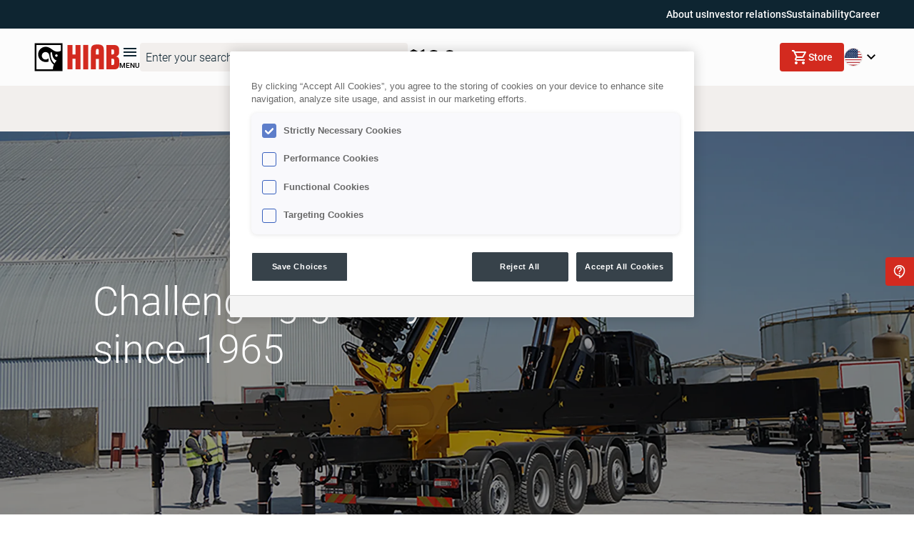

--- FILE ---
content_type: text/css; charset=UTF-8
request_url: https://www.hiab.com/_next/static/css/6b9f8b07061b00fe.css
body_size: 347
content:
@font-face{font-family:__anton_8fe76f;src:url(/_next/static/media/41006b42fd8191e3-s.p.ttf) format("truetype");font-display:swap;font-weight:400;font-style:normal}@font-face{font-family:__anton_Fallback_8fe76f;src:local("Arial");ascent-override:127.93%;descent-override:35.79%;line-gap-override:0.00%;size-adjust:91.94%}.__className_8fe76f{font-family:__anton_8fe76f,__anton_Fallback_8fe76f;font-weight:400;font-style:normal}.__variable_8fe76f{--font-anton:"__anton_8fe76f","__anton_Fallback_8fe76f"}

--- FILE ---
content_type: text/css; charset=UTF-8
request_url: https://www.hiab.com/_next/static/css/9f7dd8b06f64e1b3.css
body_size: 12794
content:
.sr1rma0{position:relative;width:100%;height:0}.sr1rma1{position:absolute;top:0;right:0;bottom:0;left:0}._3i00420{-webkit-appearance:none;-moz-appearance:none;appearance:none;box-sizing:border-box;display:inline-flex;align-items:center;justify-content:center;padding:.5rem;border-radius:.25rem;height:1.75rem;min-width:3rem;border:none;background-color:#f5f2f0;color:#3e3e3e;font-family:var(--font-roboto),sans-serif;font-size:.875rem;font-weight:500;text-decoration:none;cursor:pointer;transition:all .2s ease}._3i00420:hover,._3i00421{background-color:#495c68;color:#fff}._1p3ur310{margin:.5rem 3rem;height:1.5rem;display:flex;align-items:center}._1p3ur311{display:block}._1p3ur312{display:inline-flex;align-items:center;font-family:var(--font-roboto),sans-serif;font-size:.75rem;line-height:150%;font-weight:400;color:#495c68}._1p3ur312:last-child{color:#0e2532;font-weight:500}._1p3ur312 a{color:inherit;text-decoration:none;transition:all .2s ease}._1p3ur312 a:hover{color:#d52b1f}._1p3ur313{display:inline-flex;align-items:center;vertical-align:middle;margin:0 .5rem}._1p3ur315{color:#0e2532}._1p3ur316{color:#495c68}@media screen and (max-width:1199px){._1p3ur310{margin:.5rem 2rem}}@media screen and (max-width:768px){._1p3ur310{margin:.5rem 1rem}}._1ozijcx0{display:inline-flex;justify-content:center;align-items:center;font-family:var(--font-roboto),sans-serif;font-size:.875rem;font-weight:500;line-height:120%;text-decoration:none;padding:.313rem 1rem;height:2.5rem;gap:.625rem;border-radius:.25rem;cursor:pointer;transition:transform .25s ease-in-out;transition-property:background-color,border-color,color;box-sizing:border-box;pointer-events:all}._1ozijcx0:focus{outline:none}._1ozijcx2{padding:.313rem 1rem;gap:.5rem}._1ozijcx3{gap:.625rem}._1ozijcx4{background-color:#d52b1f;color:#fff!important;border:none}._1ozijcx4:hover{background-color:#732116}._1ozijcx5{background-color:#0e2532;color:#fff;border:none}._1ozijcx5:hover{background-color:#495c68}._1ozijcx6{background-color:#fff;color:#0e2532;border:1px solid #0e2532}._1ozijcx6:hover{background-color:#495c68;color:#fff;border-color:#495c68}._1ozijcx7{white-space:nowrap;overflow:hidden}._1ozijcx8{width:100%}._1ozijcx9{width:auto}._1ozijcxa{display:inline-flex;padding:.5rem;justify-content:center;align-items:center;gap:.5rem;border-radius:.25rem;border:1px solid #6e6e6e;background-color:#fff;font-size:.875rem;font-weight:500;line-height:120%}._1ozijcxa:hover{background-color:#495c68;color:#fff;border:none;cursor:pointer}._1ozijcxb{display:flex;justify-content:center;align-items:center;gap:.5rem;transition:transform .25s ease-in-out}._1ozijcx0:hover ._1ozijcxd,._1ozijcxd:hover{transform:translateY(-3px)}._1ozijcxf{-webkit-line-clamp:2;-webkit-box-orient:vertical;overflow:hidden;display:-webkit-box;text-overflow:ellipsis}@media screen and (max-width:768px){._1ozijcx0{padding:.313rem 2rem;gap:.625rem;width:100%}}._1wu1eup0{overflow:hidden;color:#808d96;white-space:nowrap;text-overflow:ellipsis;text-decoration:none;transition:all .2s ease;font-weight:300;font-size:.75rem;font-family:var(--font-roboto),sans-serif;line-height:150%;text-transform:none}._1wu1eup0:hover,._1wu1eup1{color:#0e2532}._1wu1eup1{overflow:hidden;white-space:nowrap;text-overflow:ellipsis;font-weight:500;font-size:.75rem;font-family:var(--font-roboto),sans-serif;line-height:150%;text-transform:none}._1wu1eup2{flex-wrap:wrap;row-gap:.25rem;padding-block:.75rem;color:#808d96;font-size:.75rem}._1wu1eup2,._1wu1eup3{display:flex;align-items:center;gap:1rem}._1wu1eup3{max-width:100%;white-space:nowrap}._1wu1eup4{width:.75rem;height:.75rem;color:#808c97}.r0t54c0{position:relative;width:100%;min-height:1px;padding:0 1.125rem;box-sizing:border-box}.r0t54c2{flex:0 0 8.333333333333332%;max-width:8.333333333333332%}.r0t54c3{flex:0 0 16.666666666666664%;max-width:16.666666666666664%}.r0t54c4{flex:0 0 25%;max-width:25%}.r0t54c5{flex:0 0 33.33333333333333%;max-width:33.33333333333333%}.r0t54c6{flex:0 0 41.66666666666667%;max-width:41.66666666666667%}.r0t54c7{flex:0 0 50%;max-width:50%}.r0t54c8{flex:0 0 58.333333333333336%;max-width:58.333333333333336%}.r0t54c9{flex:0 0 66.66666666666666%;max-width:66.66666666666666%}.r0t54ca{flex:0 0 75%;max-width:75%}.r0t54cb{flex:0 0 83.33333333333334%;max-width:83.33333333333334%}.r0t54cc{flex:0 0 91.66666666666666%;max-width:91.66666666666666%}.r0t54cd{flex:0 0 100%;max-width:100%}.r0t54ce{flex:0 0 8.333333333333332%;max-width:8.333333333333332%}.r0t54cf{flex:0 0 16.666666666666664%;max-width:16.666666666666664%}.r0t54cg{flex:0 0 25%;max-width:25%}.r0t54ch{flex:0 0 33.33333333333333%;max-width:33.33333333333333%}.r0t54ci{flex:0 0 41.66666666666667%;max-width:41.66666666666667%}.r0t54cj{flex:0 0 50%;max-width:50%}.r0t54ck{flex:0 0 58.333333333333336%;max-width:58.333333333333336%}.r0t54cl{flex:0 0 66.66666666666666%;max-width:66.66666666666666%}.r0t54cm{flex:0 0 75%;max-width:75%}.r0t54cn{flex:0 0 83.33333333333334%;max-width:83.33333333333334%}.r0t54co{flex:0 0 91.66666666666666%;max-width:91.66666666666666%}.r0t54cp{flex:0 0 100%;max-width:100%}.r0t54c22{margin-left:8.333333333333332%}.r0t54c23{margin-left:16.666666666666664%}.r0t54c24{margin-left:25%}.r0t54c25{margin-left:33.33333333333333%}.r0t54c26{margin-left:41.66666666666667%}.r0t54c27{margin-left:50%}.r0t54c28{margin-left:58.333333333333336%}.r0t54c29{margin-left:66.66666666666666%}.r0t54c2a{margin-left:75%}.r0t54c2b{margin-left:83.33333333333334%}.r0t54c2c{margin-left:91.66666666666666%}.r0t54c2d{margin-left:100%}.r0t54c3q{order:-1}.r0t54c3r{order:999}@media screen and (max-width:992px){.r0t54c0{padding:0 1rem}}@media (min-width:576px){.r0t54cq{flex:0 0 8.333333333333332%;max-width:8.333333333333332%}.r0t54cr{flex:0 0 16.666666666666664%;max-width:16.666666666666664%}.r0t54cs{flex:0 0 25%;max-width:25%}.r0t54ct{flex:0 0 33.33333333333333%;max-width:33.33333333333333%}.r0t54cu{flex:0 0 41.66666666666667%;max-width:41.66666666666667%}.r0t54cv{flex:0 0 50%;max-width:50%}.r0t54cw{flex:0 0 58.333333333333336%;max-width:58.333333333333336%}.r0t54cx{flex:0 0 66.66666666666666%;max-width:66.66666666666666%}.r0t54cy{flex:0 0 75%;max-width:75%}.r0t54cz{flex:0 0 83.33333333333334%;max-width:83.33333333333334%}.r0t54c10{flex:0 0 91.66666666666666%;max-width:91.66666666666666%}.r0t54c11{flex:0 0 100%;max-width:100%}.r0t54c2e{margin-left:8.333333333333332%}.r0t54c2f{margin-left:16.666666666666664%}.r0t54c2g{margin-left:25%}.r0t54c2h{margin-left:33.33333333333333%}.r0t54c2i{margin-left:41.66666666666667%}.r0t54c2j{margin-left:50%}.r0t54c2k{margin-left:58.333333333333336%}.r0t54c2l{margin-left:66.66666666666666%}.r0t54c2m{margin-left:75%}.r0t54c2n{margin-left:83.33333333333334%}.r0t54c2o{margin-left:91.66666666666666%}.r0t54c2p{margin-left:100%}.r0t54c3s{order:-1}.r0t54c3t{order:999}}@media (min-width:768px){.r0t54c12{flex:0 0 8.333333333333332%;max-width:8.333333333333332%}.r0t54c13{flex:0 0 16.666666666666664%;max-width:16.666666666666664%}.r0t54c14{flex:0 0 25%;max-width:25%}.r0t54c15{flex:0 0 33.33333333333333%;max-width:33.33333333333333%}.r0t54c16{flex:0 0 41.66666666666667%;max-width:41.66666666666667%}.r0t54c17{flex:0 0 50%;max-width:50%}.r0t54c18{flex:0 0 58.333333333333336%;max-width:58.333333333333336%}.r0t54c19{flex:0 0 66.66666666666666%;max-width:66.66666666666666%}.r0t54c1a{flex:0 0 75%;max-width:75%}.r0t54c1b{flex:0 0 83.33333333333334%;max-width:83.33333333333334%}.r0t54c1c{flex:0 0 91.66666666666666%;max-width:91.66666666666666%}.r0t54c1d{flex:0 0 100%;max-width:100%}.r0t54c2q{margin-left:8.333333333333332%}.r0t54c2r{margin-left:16.666666666666664%}.r0t54c2s{margin-left:25%}.r0t54c2t{margin-left:33.33333333333333%}.r0t54c2u{margin-left:41.66666666666667%}.r0t54c2v{margin-left:50%}.r0t54c2w{margin-left:58.333333333333336%}.r0t54c2x{margin-left:66.66666666666666%}.r0t54c2y{margin-left:75%}.r0t54c2z{margin-left:83.33333333333334%}.r0t54c30{margin-left:91.66666666666666%}.r0t54c31{margin-left:100%}.r0t54c3u{order:-1}.r0t54c3v{order:999}}@media (min-width:993px){.r0t54c1e{flex:0 0 8.333333333333332%;max-width:8.333333333333332%}.r0t54c1f{flex:0 0 16.666666666666664%;max-width:16.666666666666664%}.r0t54c1g{flex:0 0 25%;max-width:25%}.r0t54c1h{flex:0 0 33.33333333333333%;max-width:33.33333333333333%}.r0t54c1i{flex:0 0 41.66666666666667%;max-width:41.66666666666667%}.r0t54c1j{flex:0 0 50%;max-width:50%}.r0t54c1k{flex:0 0 58.333333333333336%;max-width:58.333333333333336%}.r0t54c1l{flex:0 0 66.66666666666666%;max-width:66.66666666666666%}.r0t54c1m{flex:0 0 75%;max-width:75%}.r0t54c1n{flex:0 0 83.33333333333334%;max-width:83.33333333333334%}.r0t54c1o{flex:0 0 91.66666666666666%;max-width:91.66666666666666%}.r0t54c1p{flex:0 0 100%;max-width:100%}.r0t54c32{margin-left:8.333333333333332%}.r0t54c33{margin-left:16.666666666666664%}.r0t54c34{margin-left:25%}.r0t54c35{margin-left:33.33333333333333%}.r0t54c36{margin-left:41.66666666666667%}.r0t54c37{margin-left:50%}.r0t54c38{margin-left:58.333333333333336%}.r0t54c39{margin-left:66.66666666666666%}.r0t54c3a{margin-left:75%}.r0t54c3b{margin-left:83.33333333333334%}.r0t54c3c{margin-left:91.66666666666666%}.r0t54c3d{margin-left:100%}.r0t54c3w{order:-1}.r0t54c3x{order:999}}@media (min-width:1200px){.r0t54c1q{flex:0 0 8.333333333333332%;max-width:8.333333333333332%}.r0t54c1r{flex:0 0 16.666666666666664%;max-width:16.666666666666664%}.r0t54c1s{flex:0 0 25%;max-width:25%}.r0t54c1t{flex:0 0 33.33333333333333%;max-width:33.33333333333333%}.r0t54c1u{flex:0 0 41.66666666666667%;max-width:41.66666666666667%}.r0t54c1v{flex:0 0 50%;max-width:50%}.r0t54c1w{flex:0 0 58.333333333333336%;max-width:58.333333333333336%}.r0t54c1x{flex:0 0 66.66666666666666%;max-width:66.66666666666666%}.r0t54c1y{flex:0 0 75%;max-width:75%}.r0t54c1z{flex:0 0 83.33333333333334%;max-width:83.33333333333334%}.r0t54c20{flex:0 0 91.66666666666666%;max-width:91.66666666666666%}.r0t54c21{flex:0 0 100%;max-width:100%}.r0t54c3e{margin-left:8.333333333333332%}.r0t54c3f{margin-left:16.666666666666664%}.r0t54c3g{margin-left:25%}.r0t54c3h{margin-left:33.33333333333333%}.r0t54c3i{margin-left:41.66666666666667%}.r0t54c3j{margin-left:50%}.r0t54c3k{margin-left:58.333333333333336%}.r0t54c3l{margin-left:66.66666666666666%}.r0t54c3m{margin-left:75%}.r0t54c3n{margin-left:83.33333333333334%}.r0t54c3o{margin-left:91.66666666666666%}.r0t54c3p{margin-left:100%}.r0t54c3y{order:-1}.r0t54c3z{order:999}}._10f3uu70{position:absolute;z-index:10;top:0;bottom:0;margin:auto 0;padding:0;width:2.5rem;height:2.5rem;border-radius:50%;border:none;background-color:#000;cursor:pointer;display:flex;align-items:center;justify-content:center;transition:transform .25s ease-in-out;transition-property:background-color}._10f3uu70:hover{background-color:#d52b1f}._10f3uu71{width:1.5rem;height:1.5rem;fill:#fff}._10f3uu72{color:#fff;left:1rem;transform:rotate(180deg)}._10f3uu73{color:#fff;right:1rem}@media screen and (max-width:768px){._10f3uu70{margin-bottom:1rem}}._1osecnu0{display:grid;grid-template-columns:repeat(auto-fit,minmax(135px,max-content));grid-gap:2.625rem;gap:2.625rem;margin-bottom:3rem;justify-items:start;justify-content:flex-start}._1osecnu1{width:9rem;padding:0 1rem;background-color:transparent;border:1px solid transparent;cursor:pointer}._1osecnu1:focus{outline:none}._1osecnu2{display:flex;gap:1rem;flex-direction:column;align-items:center;text-align:center}._1osecnu2 div{height:4.5rem;width:4.5rem;min-width:4.5rem}._1osecnu3{text-decoration:underline;font-family:var(--font-roboto),sans-serif;font-size:.875rem;color:#0e2532;font-weight:500;line-height:120%}._1osecnu2:hover ._1osecnu3{color:#d52b1f}._1osecnu4 .lty-playbtn{background-color:#d52b1f;outline:none;border:none;cursor:pointer}._1osecnu4 iframe{width:100%;height:17.5rem}._1osecnu5{position:fixed;inset:0;background:rgba(0,0,0,.2);display:flex;align-items:center;justify-content:center;z-index:1040}._1osecnu6{overflow-y:auto;position:relative;display:flex;flex-direction:column;gap:2rem;max-width:1440px;border-radius:.5rem;background:#f5f2f0;padding:3rem 1.5rem;z-index:1041}._1osecnu7{position:absolute;top:.5rem;right:.5rem;cursor:pointer;border:none;background:transparent;padding:0}._1osecnu8{fill:#0e2532;width:1.25rem;height:1.25rem}._1osecnu9{color:#fff;left:1rem;transform:rotate(180deg);margin-left:0}._1osecnua{color:#fff;right:1rem;margin-right:0}._1osecnub{padding:0 4rem;overflow-y:auto}._1osecnuc{font-size:.75rem;line-height:150%;font-weight:500;margin-bottom:1.5rem}._1osecnud{display:block;margin-bottom:.5rem;text-align:center}._1osecnud div{height:4.5rem;width:4.5rem;min-width:4.5rem}._1osecnue._1osecnue{font-size:1.5rem;font-weight:400;margin-bottom:1rem}._1osecnuf{display:flex;align-items:center;justify-content:center;position:fixed;bottom:0;left:0;width:100%;height:5.438rem;background:#f5f2f0;box-shadow:0 -3px 6px 0 rgba(0,0,0,.08)}._1osecnug{background:transparent;border:none;padding:1rem;font-family:var(--font-roboto),sans-serif;font-size:.875rem;font-weight:500;line-height:120%;color:#0e2532;text-decoration:underline;cursor:pointer}@media screen and (max-width:1600px){._1osecnu6{max-width:1140px}}@media screen and (max-width:1400px){._1osecnu6{max-width:888px}}@media screen and (max-width:992px){._1osecnu6{padding:2rem 1.5rem;max-width:100%;height:100%;border-radius:0}._1osecnu7{display:none}._1osecnu9{margin-left:3rem;margin-bottom:1.5rem}._1osecnua{margin-right:3rem;margin-bottom:1.5rem}._1osecnub{padding:0 0 4rem}}._9meu6e0._9meu6e0{font-size:2rem;margin-bottom:.5rem}._9meu6e1{fill:#0e2532}.a6o45t0{position:fixed;right:0;bottom:0;top:0;z-index:1041;background-color:#f5f2f0;width:800px;height:100%;padding:2rem 1.5rem;overflow-y:auto;overflow-x:hidden}.a6o45t1{height:1.5rem;width:100%;display:flex;align-items:center;justify-content:center;margin-bottom:1.5rem}.a6o45t2{justify-content:space-between}.a6o45t3{justify-content:flex-end}.a6o45t4{width:1.5rem;height:1.5rem;border:none;cursor:pointer;padding:0;background-color:transparent}.a6o45t4:focus{outline:none}.a6o45t5{border:none;cursor:pointer;height:100%;display:flex;justify-content:flex-start;background-color:transparent;align-items:center;padding:0;gap:.5rem;color:#d52b1f;font-family:var(--font-roboto),sans-serif}.a6o45t5:hover{color:#ff7c43}.a6o45t6{font-size:.875rem;font-weight:500;line-height:120%;display:flex;align-items:center;justify-content:center}.a6o45t7{position:fixed;z-index:1040;top:0;bottom:0;left:0;right:0;background-color:rgba(0,0,0,.8);width:100%;border:1px solid transparent;cursor:pointer;transition:all .15s ease-out;visibility:hidden;opacity:0}.a6o45t7:focus{outline:none}.a6o45t9{visibility:visible;opacity:1}.a6o45ta{visibility:hidden;opacity:0}@media screen and (max-width:992px){.a6o45t0{width:100%}}._6c9rsu0{position:relative;justify-content:flex-start}._6c9rsu0,._6c9rsu1{display:flex;align-items:center}._6c9rsu1{width:100%;height:2.5rem;border:1px solid #6e6e6e;border-radius:.25rem;overflow:hidden;transition:box-shadow .1s ease-in-out}._6c9rsu1::placeholder{color:#6e6e6e}._6c9rsu1:focus-within{box-shadow:0 0 0 1px #6e6e6e}._6c9rsu3{box-shadow:0 0 0 1px #6e6e6e}._6c9rsu4{box-shadow:none}._6c9rsu5{display:flex;height:100%;align-items:center;justify-content:center;background-color:#fff;border:none;padding:.5rem;cursor:pointer;transition:background-color .2s ease-in-out}._6c9rsu5:hover{background-color:#f5f2f0}._6c9rsu6{margin-left:.125rem;transition:transform .2s ease-in-out;transform-origin:center}._6c9rsu7{transform:rotate(180deg)}._6c9rsu8{flex-grow:1;height:100%;border:none;color:#0e2532;font-family:var(--font-roboto),sans-serif;font-size:.875rem;line-height:120%;font-weight:500;transition:border-color .2s ease-in-out,box-shadow .2s ease-in-out}._6c9rsu8:focus{outline:none}._6c9rsu8::placeholder{color:#6e6e6e}._6c9rsu9{position:absolute;z-index:10;border-radius:.25rem;overflow:hidden;border:1px solid #6e6e6e;box-shadow:8px 8px 24px 0 rgba(0,0,0,.08)}._6c9rsu9,._6c9rsua{width:100%;background-color:#fff}._6c9rsua{height:3rem;padding:0 1rem;border-top-left-radius:.25rem;border-top-right-radius:.25rem;border:none;border-bottom:1px solid #e1dedc;font-size:1rem;font-weight:300;line-height:150%;position:-webkit-sticky;position:sticky;top:0;z-index:1;box-sizing:border-box}._6c9rsua:focus{outline:none}._6c9rsub{max-height:17.375rem;overflow-y:auto;list-style:none;padding:0;margin:0;border-radius:.25rem}._6c9rsuc{display:flex;align-items:center;padding:.5rem 1rem;cursor:pointer;transition:background-color .2s ease-in-out}._6c9rsuc:hover{background-color:#f5f2f0}._6c9rsud{display:flex;align-items:center;gap:.5rem;font-size:.875rem;font-weight:500;line-height:120%;color:#0e2532}._6c9rsue{margin-left:.5rem}._6c9rsuf{height:1px;background-color:#e1dedc;margin:.5rem 0}._6c9rsug{position:relative;width:100%}._6c9rsuh{position:absolute;right:1rem;top:50%;transform:translateY(-50%);display:flex;align-items:center;justify-content:center;pointer-events:none;z-index:10;width:1.25rem;height:1.25rem}.gf0ro90{display:flex;justify-content:space-between;gap:1.5rem;margin-bottom:3rem}.gf0ro91{display:flex;flex-direction:column;min-height:8.25rem;gap:.5rem;align-items:center;padding:1.5rem 1rem;background:#fff;border:1px solid #e1dedc;border-radius:.5rem;cursor:pointer;width:32%;transition:all .2s ease}.gf0ro91:hover{background:hsla(0,0%,100%,.6)}.gf0ro92{text-align:center;font-size:1rem;line-height:150%;font-weight:300}@media screen and (max-width:576px){.gf0ro90{flex-direction:column}.gf0ro91{width:100%}}._5vkros0{width:100%;margin-inline:auto;padding-inline:.5rem}._5vkros1{max-width:none}@media screen and (min-width:480px){._5vkros0{max-width:100%;padding-inline:.5rem}}@media screen and (min-width:992px){._5vkros0{max-width:100%;padding-inline:2.5rem}}@media screen and (min-width:1400px){._5vkros0{max-width:100%;padding-inline:5rem}}@media screen and (min-width:1920px){._5vkros0{max-width:1920px;padding-inline:10rem}}@keyframes _1v677j20{0%{opacity:0;transform:rotate(-180deg)}to{opacity:1;transform:rotate(0deg)}}@keyframes _1v677j21{0%{opacity:1;transform:rotate(0deg)}to{opacity:0;transform:rotate(180deg)}}._1v677j22{width:100%}._1v677j23{margin-bottom:3rem}._1v677j24{align-items:center;border-top:1px solid #bab8b4;display:flex;justify-content:space-between;padding:1.5rem 0;text-align:left}._1v677j26{border-bottom:1px solid #bab8b4;transition:border-bottom .5s ease-in-out}._1v677j22[data-state=open] ._1v677j26{border-bottom:1px solid transparent}._1v677j29{width:100%}._1v677j2a{width:25%}._1v677j2b{width:33%}._1v677j2c{width:50%}._1v677j2d{width:100%}._1v677j2e{height:3rem;position:relative;width:3rem;color:#0e2532}._1v677j2f{position:absolute;transition:all .5s ease-in-out;width:100%;height:100%;color:#0e2532}._1v677j22[data-state=open] ._1v677j2f{animation:_1v677j21 .5s ease-in-out forwards}._1v677j22[data-state=closed] ._1v677j2f{animation:_1v677j20 .5s ease-in-out forwards}._1v677j2g{position:absolute;transition:all .5s ease-in-out;width:100%;height:100%;color:#0e2532}._1v677j22[data-state=closed] ._1v677j2g{animation:_1v677j21 .5s ease-in-out forwards}._1v677j22[data-state=open] ._1v677j2g{animation:_1v677j20 .5s ease-in-out forwards}._1v677j2h._1v677j2h{font-family:var(--font-roboto),sans-serif;font-size:1.5rem;font-weight:400;color:#0e2532;margin-bottom:.5rem}._1v677j2i{padding-bottom:3rem}._1v677j2j{max-width:40.375rem;max-height:22.75rem;overflow:hidden;cursor:pointer}._1v677j2k{width:40.375rem;height:22.75rem;overflow:hidden}@media screen and (max-width:1024px){._1v677j29,._1v677j2a,._1v677j2b,._1v677j2c{width:50%}}@media screen and (max-width:576px){._1v677j29,._1v677j2a,._1v677j2b,._1v677j2c{width:100%}}@media screen and (max-width:768px){._1v677j2k{width:70vw;height:100%}}.j0iiss0,.j0iiss1{margin-bottom:3.75rem}.j0iiss3{display:flex;flex-direction:column;justify-content:center;height:100%}.j0iiss4.j0iiss4{font-size:.875rem;text-transform:uppercase;font-weight:600}.j0iiss5.j0iiss5{font-size:2rem;font-weight:300;line-height:150%}.j0iiss7{text-align:right;margin-top:1.25rem}@media screen and (max-width:1199px){.j0iiss2{margin-bottom:1.5rem}.j0iiss6{margin-bottom:1.875rem}.j0iiss7{margin-top:0}}@media screen and (max-width:576px){.j0iiss7{text-align:center}}._1v59hj01{padding:1rem;width:var(--_1v59hj00)}._1ei3d210{margin-bottom:3rem}._1ei3d212{width:100%}._1ei3d213{width:25%}._1ei3d214{width:33%}._1ei3d215{width:50%}._1ei3d216{width:100%}._1ei3d217._1ei3d217{font-size:1.5rem;font-weight:400;margin-bottom:1.5rem}._1ei3d218{display:flex;justify-content:space-between;gap:2.25rem}._1ei3d218,._1ei3d21a{flex-wrap:wrap}._1ei3d21b{flex-wrap:nowrap}._1ei3d21c{width:100%;border-top:1px solid #e1dedc;border-bottom:1px solid #e1dedc}._1ei3d21e{width:30%}._1ei3d21f{width:100%}._1ei3d21g{display:flex;align-items:center;width:100%;height:3.5rem;cursor:pointer;border:none;background:#fff;padding:0}._1ei3d21g:focus{outline:none}._1ei3d21h{width:100%;display:flex;justify-content:space-between;align-items:center;font-family:var(--font-roboto),sans-serif;font-size:1rem;font-weight:400;color:#0e2532}._1ei3d21i{width:1.5rem;height:1.5rem;transition:transform .2s ease;fill:#0e2532}._1ei3d21k{transform:rotate(90deg)}._1ei3d21l{transform:rotate(270deg)}._1ei3d21m{overflow:hidden;display:flex;flex-direction:column;gap:.625rem}._1ei3d21n{display:flex;align-items:center;text-decoration:none;font-size:.875rem;font-weight:500;line-height:120%;gap:.5rem}._1ei3d21n,._1ei3d21n:hover{color:#d52b1f}._1ei3d21m ._1ei3d21n:last-child{margin-bottom:1.5rem}._1ei3d21o{fill:#d52b1f}@media screen and (max-width:1024px){._1ei3d212,._1ei3d213,._1ei3d214,._1ei3d215{width:50%}}@media screen and (max-width:576px){._1ei3d212,._1ei3d213,._1ei3d214,._1ei3d215{width:100%}}@media screen and (max-width:900px){._1ei3d21e{width:29%}}@media screen and (max-width:768px){._1ei3d218{flex-wrap:wrap;gap:1rem}._1ei3d21c{border-bottom:none}._1ei3d21e{width:100%}}._11kwo4m0{max-width:calc(50% - 1rem);width:100%;margin-bottom:1.5rem}._11kwo4m0 input:not([type=radio]){width:100%}._11kwo4m0 input[type=checkbox]{width:unset}._11kwo4m2{max-width:unset}._11kwo4m4{margin-bottom:2rem}._11kwo4m5{margin-top:1rem;display:grid;grid-template-rows:auto;grid-gap:.75rem .375rem;gap:.75rem .375rem;grid-template-areas:. .}._11kwo4m6{display:block;color:#d52b1f;font-size:.875rem;text-align:left;margin:0;padding-top:.25rem}._11kwo4m7{margin-bottom:2rem}@media (-ms-high-contrast:none){._11kwo4m5{display:-ms-grid;-ms-grid-columns:1fr 1fr;-ms-grid-rows:auto;gap:.75rem .3125rem}}@media screen and (max-width:768px){._11kwo4m0{max-width:unset}._11kwo4m5{grid-template-columns:1fr;grid-template-areas:.}}.gytous0{container-type:inline-size;font-family:var(--font-roboto),sans-serif;margin:0 auto;padding:0 1rem}.gytous2{width:100%;padding:0}.gytous3{width:100%;margin:0 auto}.gytous3 .error-message{font-size:.875rem}.gytous3 .error-message,.gytous3 .error-message--hide-line{display:block;color:#d52b1f;text-align:left;padding-top:.25rem;margin:0}.gytous3 .error-message--hide-line{font-size:.75rem}.gytous4{box-sizing:border-box;width:100%;margin-bottom:1rem}.gytous6{display:flex;align-items:center;justify-content:center;min-height:50vh}.gytous8{display:flex;flex-wrap:wrap;justify-content:space-between}.gytous8>:last-child{margin-bottom:unset}.gytous9{display:flex;margin-top:1.5rem}@media screen and (max-width:768px){.gytous0{width:100%}.gytous8{flex-direction:column}.gytous8 button[type=submit]{width:100px}}._10s76hl0{display:flex;position:relative;height:100%;width:100%;overflow:hidden;pointer-events:none}._10s76hl2{height:33.438rem}._10s76hl3{height:21.875rem}._10s76hl4{margin-bottom:0}._10s76hl5{margin-bottom:3.75rem}._10s76hl6{white-space:pre-line}._10s76hl7{position:absolute;height:100%;width:100%}._10s76hl7 picture{position:relative;height:100%}._10s76hl7._10s76hl8 img{object-fit:cover;object-position:top}._10s76hl7._10s76hl9 img{object-fit:cover;object-position:center}._10s76hl7._10s76hla img{object-fit:cover;object-position:bottom}._10s76hlb{background:#000;width:100%;height:100%;position:absolute;top:0;left:0;z-index:2}._10s76hld{opacity:0}._10s76hle{opacity:10%}._10s76hlf{opacity:20%}._10s76hlg{opacity:30%}._10s76hlh{opacity:40%}._10s76hli{position:relative;z-index:3;height:100%;width:100%;display:flex;flex-direction:column;justify-content:center;padding:6.25rem 1.25rem}._10s76hlk{text-align:left}._10s76hll{text-align:center}._10s76hlm{text-align:right}@media screen and (max-width:768px){._10s76hln{text-align:center}}._1j3w8020{display:flex;position:relative;width:100%;height:35rem;overflow:hidden}._1j3w8021{position:absolute;height:100%;width:100%}._1j3w8021 picture{position:relative;height:100%}._1j3w8021._1j3w8022 img,._1j3w8021._1j3w8022 video{object-fit:cover;object-position:top}._1j3w8021._1j3w8023 img,._1j3w8021._1j3w8023 video{object-fit:cover;object-position:center}._1j3w8021._1j3w8024 img,._1j3w8021._1j3w8024 video{object-fit:cover;object-position:bottom}._1j3w8025{background:#000;width:100%;height:100%;position:absolute;top:0;left:0;z-index:2;pointer-events:none}._1j3w8027{opacity:0}._1j3w8028{opacity:10%}._1j3w8029{opacity:20%}._1j3w802a{opacity:30%}._1j3w802b{opacity:40%}._1j3w802c{pointer-events:none;position:relative;z-index:3;height:100%;width:100%;display:flex;flex-direction:column;justify-content:center;padding:0 7rem}._1j3w802d._1j3w802d{font-weight:300;font-size:3.5rem;white-space:pre-line}._1j3w802e._1j3w802e{font-size:1.25rem;font-weight:400}._1j3w802g{justify-content:flex-start;text-align:left}._1j3w802h{justify-content:center;text-align:center}._1j3w802i{justify-content:flex-end;text-align:right}@media screen and (max-width:768px){._1j3w802c{padding:0 0 6.5rem;text-align:center;justify-content:flex-end}._1j3w802e._1j3w802e{font-size:1.125rem}}@media screen and (max-width:992px){._1j3w802d._1j3w802d{font-size:2.5rem}}._52ukab0{cursor:pointer}._1lbxtli1{pointer-events:none}._1lbxtli2{pointer-events:all}._18pdgpi0{cursor:pointer}._18pdgpi1._18pdgpi1{font-size:2rem;line-height:120%}._18pdgpi3._18pdgpi3{font-size:1.25rem;font-weight:400}._18pdgpi4._18pdgpi4,._18pdgpi5._18pdgpi5{font-size:1.5rem;font-weight:400}._18pdgpi7{display:flex;flex-direction:column;align-items:flex-start;height:100%;justify-content:start;padding-top:1rem}._18pdgpi7 p{margin:0 0 1rem;font-size:1rem;line-height:150%}._18pdgpie{padding-top:0}._18pdgpi8 ._18pdgpi7 ._18pdgpia ._18pdgpie p,._18pdgpi8 ._18pdgpi7 ._18pdgpia ._18pdgpif p{font-size:.875rem;line-height:120%}._1t83ep30{display:flex;justify-content:center;flex-wrap:wrap;width:100%}._1t83ep35{align-items:center}._1t83ep37{padding:0 1rem;margin-bottom:3rem}._1t83ep37>a{text-decoration:none}._1t83ep39{width:100%}._1t83ep3a{width:25%}._1t83ep3b{width:33%;padding-right:0}._1t83ep3c{width:50%}._1t83ep3d{width:100%}._1t83ep3e{width:100%;padding:0}@media screen and (max-width:1024px){._1t83ep3a{width:50%}._1t83ep3b{width:50%;padding-right:1rem}}@media screen and (max-width:576px){._1t83ep3a,._1t83ep3b,._1t83ep3c,._1t83ep3d{width:100%}}.zsnu0d0.zsnu0d0{font-size:2rem}.zsnu0d1.zsnu0d1{margin-bottom:1.5rem;padding-top:.5rem}._1g2hm9e0{height:21.875rem;position:relative;overflow:hidden;display:block;cursor:pointer}._1g2hm9e0,._1g2hm9e1{width:100%;border-radius:.5rem}._1g2hm9e1{background-color:#000;opacity:45%;height:100%;position:absolute;top:0;left:0;z-index:2;transition:opacity .8s ease-out;pointer-events:none}._1g2hm9e1:hover{opacity:65%}._1g2hm9e3{opacity:0}._1g2hm9e3:hover{opacity:20%}._1g2hm9e4{opacity:10%}._1g2hm9e4:hover{opacity:30%}._1g2hm9e5{opacity:20%}._1g2hm9e5:hover{opacity:40%}._1g2hm9e6{opacity:30%}._1g2hm9e6:hover{opacity:50%}._1g2hm9e7{opacity:40%}._1g2hm9e7:hover{opacity:60%}._1g2hm9e8{position:relative;width:100%;height:100%}._1g2hm9e9 img,._1g2hm9e9 video{transition:transform .8s ease-out;transform:scale(1)}._1g2hm9e9:hover img,._1g2hm9e9:hover video{transform:scale(1.1)}._1g2hm9ea{position:absolute;bottom:0;left:0;z-index:3;padding:1.5rem}._1g2hm9eb._1g2hm9eb{margin-bottom:1rem}._1g2hm9ee._1g2hm9ee{font-size:1.25rem;font-weight:400}._1g2hm9ef._1g2hm9ef,._1g2hm9eg._1g2hm9eg{font-size:1.5rem;font-weight:400}._1g2hm9ei{display:block;text-transform:uppercase;font-size:.75rem;font-weight:500;line-height:150%;margin-bottom:1rem}._1g2hm9ej{width:100%;display:flex;justify-content:center}._1g2hm9ej,._1g2hm9ej picture{position:relative;height:100%}._1g2hm9ej._1g2hm9ek img,._1g2hm9ej._1g2hm9ek video{object-fit:cover;object-position:top}._1g2hm9ej._1g2hm9el img,._1g2hm9ej._1g2hm9el video{object-fit:cover;object-position:center}._1g2hm9ej._1g2hm9em img,._1g2hm9ej._1g2hm9em video{object-fit:cover;object-position:bottom}.iipsr80{padding:0 1rem;margin-bottom:1rem}.iipsr82{width:0}.iipsr83{width:calc(25% - .25rem);padding-right:0}.iipsr84{width:calc(33.3% - .313rem);padding-right:0}.iipsr85{width:calc(50% - .5rem);padding-right:0}.iipsr86{width:100%;margin-bottom:3.75rem}.iipsr87{width:100%;padding:0}.iipsr88{cursor:pointer}@media screen and (max-width:768px){.iipsr83{width:calc(50% - .5rem)}.iipsr86{margin-bottom:2rem}}@media screen and (max-width:576px){.iipsr83,.iipsr84,.iipsr85{width:100%;padding-right:1rem}}.b8xmyg0{padding:0 1rem}.b8xmyg2{width:100%}.b8xmyg3{width:25%}.b8xmyg4{width:33%}.b8xmyg5{width:50%}.b8xmyg6,.b8xmyg7{width:100%}.b8xmyg7{padding:0}@media screen and (max-width:1024px){.b8xmyg2,.b8xmyg3,.b8xmyg4,.b8xmyg5{width:50%}}@media screen and (max-width:576px){.b8xmyg2,.b8xmyg3,.b8xmyg4,.b8xmyg5{width:100%}}._1n62s0j0{display:flex;align-items:center;height:1.375rem;font-weight:500;font-family:var(--font-roboto),sans-serif;font-size:.875rem;line-height:120%;margin-bottom:.25rem}._1n62s0j1{color:#d52b1f;margin-left:.25rem;padding-top:.25rem}._1m1ekxi0{position:relative;width:100%;max-width:120rem;margin:3rem auto}._1m1ekxi2{margin-top:0}._1m1ekxi4{margin-bottom:0}._1m1ekxi6{height:33.4375rem}._1m1ekxi7{height:60rem}._1m1ekxi8{position:absolute;top:0;left:50%;transform:translateX(-50%);width:100vw;max-width:120rem;height:100%;z-index:2}._1m1ekxi8._1m1ekxi9 img,._1m1ekxi8._1m1ekxi9 video{object-fit:cover;object-position:top}._1m1ekxi8._1m1ekxia img,._1m1ekxi8._1m1ekxia video{object-fit:cover;object-position:center}._1m1ekxi8._1m1ekxib img,._1m1ekxi8._1m1ekxib video{object-fit:cover;object-position:bottom}._1m1ekxic{position:absolute;top:0;left:50%;transform:translateX(-50%);width:100vw;max-width:120rem;height:100%;display:flex;flex-direction:column;justify-content:center;z-index:3;pointer-events:none}._1m1ekxid._1m1ekxid{margin-bottom:1.5rem}._1m1ekxie._1m1ekxie{margin-bottom:1.5rem;font-size:1.25rem;font-weight:400}._1m1ekxif{display:flex;height:100%;flex-wrap:wrap;flex-direction:column;padding:3rem 5rem}._1m1ekxih{justify-content:start}._1m1ekxii{justify-content:center}._1m1ekxij{justify-content:end}._1m1ekxik{align-items:start}._1m1ekxil{align-items:center}._1m1ekxim{align-items:end}._1m1ekxin{background:#000;min-width:100%;height:100%;position:absolute;top:0;left:0;z-index:3;pointer-events:none}._1m1ekxip{opacity:0}._1m1ekxiq{opacity:10%}._1m1ekxir{opacity:20%}._1m1ekxis{opacity:30%}._1m1ekxit{opacity:40%}@media screen and (max-width:992px){._1m1ekxi7{height:50rem}._1m1ekxid._1m1ekxid{font-size:2.5rem}._1m1ekxif{padding:3rem 3.5rem}}@media screen and (max-width:768px){._1m1ekxi7{height:40.5rem}._1m1ekxif{padding:1.5rem}}.rmbqzp0{padding:0 1rem;margin-bottom:3.75rem;width:100%}.rmbqzp2{width:0}.rmbqzp3{width:25%}.rmbqzp4{width:33.3%}.rmbqzp5{width:50%}.rmbqzp6,.rmbqzp7{width:100%}.rmbqzp7{padding:0}.rmbqzp8{margin-top:1rem}.rmbqzp8>div{line-height:150%;font-weight:300}.rmbqzp9{position:relative;width:100%;height:0;padding-bottom:56.25%;overflow:hidden;border-radius:.5rem}.rmbqzp9 & iframe{width:100%;height:100%;position:absolute;top:0;left:0}.rmbqzpc.rmbqzpc{font-weight:400;line-height:120%}.rmbqzpe.rmbqzpe{font-size:1.25rem}.rmbqzpf.rmbqzpf,.rmbqzpg.rmbqzpg{font-size:1.5rem}.rmbqzph.rmbqzph{font-size:2rem}@media screen and (max-width:992px){.rmbqzp3{width:50%}}@media screen and (max-width:576px){.rmbqzp3,.rmbqzp5{width:100%}}@media screen and (max-width:768px){.rmbqzp4{width:100%}}@media screen and (min-width:1200px){.rmbqzpb{flex:0 0 68.3%}}._1kj9eof0{display:flex;stroke-width:.083rem;stroke:#d52b1f;width:1rem;height:1rem}._1kj9eof2{justify-content:center}._1kj9eof3{justify-content:auto}._1l0g4cb0{-webkit-appearance:none;-moz-appearance:none;appearance:none;touch-action:manipulation;display:inline-flex;text-decoration:none;cursor:pointer;padding:0;margin:0;width:1rem;height:1rem;align-items:center;justify-content:center;border-radius:50%;border:2px solid #f5f2f0;transition:transform .25s ease-in-out;transition-property:background-color}._1l0g4cb2{background-color:#f5f2f0}._1l0g4cb3{background-color:transparent}._1l0g4cb4{border:2px solid #495c68}._1l0g4cb6{background-color:#495c68}._1ac4fg70{position:relative}._1ac4fg71{overflow:hidden}._1ac4fg72{display:flex;background-color:#000}._1ac4fg73{position:relative;flex:0 0 100%;min-width:0}._1ac4fg73,._1ac4fg75{transition:opacity .4s ease}._1ac4fg77{display:flex;flex-wrap:wrap;justify-content:center;align-items:center;gap:.5rem;margin:1.5rem 0;bottom:0;position:absolute;left:50%;transform:translateX(-50%)}._1ac4fg78{position:absolute;width:1px;height:1px;padding:0;margin:0;overflow:hidden;clip:rect(0,0,0,0);border:0}._2t9eqq0{display:inline-block;position:relative;width:100%}._2t9eqq0+div{margin-left:.625rem}._2t9eqq0 svg{position:absolute;margin:auto;top:0;bottom:0;left:.625rem;cursor:pointer}._2t9eqq0 svg:last-child{right:.625rem;left:auto}._2t9eqq1{color:#0e2532;display:inline-block;width:100%;height:2.5rem;padding:.72rem .5rem;border:1px solid #6e6e6e;border-radius:.25rem;font-family:var(--font-roboto),sans-serif;font-size:.875rem;font-weight:500;line-height:120%;box-sizing:border-box;transition:box-shadow .1s ease-in-out}._2t9eqq1::placeholder{color:#6e6e6e}._2t9eqq1:focus{outline:none;box-shadow:0 0 0 1px #6e6e6e;color:#0e2532}._2t9eqq3{border-color:#d52b1f;box-shadow:0 0 0 1px #d52b1f}._2t9eqq4{display:block;color:#d52b1f;font-size:.875rem;font-weight:400;margin-top:.5rem;text-align:left}._2t9eqq5{color:#0e2532;width:100%;display:inline-block;padding:10px 10px 10px 34px;border:1px solid #c7c7c7;font-size:.875rem;box-sizing:border-box}._2t9eqq5::placeholder{color:#6e6e6e}._2t9eqq5:focus{outline:none}._2t9eqq7{border-color:#d52b1f;border-bottom:2px solid #d52b1f}.kbpsai0{font-family:var(--font-roboto),sans-serif;position:fixed;width:100%;left:0;z-index:421;background-color:#f5f2f0;overflow:hidden;transition:top .2s ease}.kbpsai2{pointer-events:all}.kbpsai3{pointer-events:none}.kbpsai4{visibility:visible}.kbpsai5{visibility:hidden}.kbpsai6{padding-bottom:3rem}.kbpsai7{display:flex;align-items:center;width:100%;height:2.5rem;padding-left:.5rem;margin-bottom:.25rem;font-size:.875rem;font-weight:500;line-height:120%;text-decoration:none;border:1px solid transparent;border-radius:.5rem;box-sizing:border-box;transition:all .2s ease;cursor:pointer}.kbpsai9{background-color:#d52b1f}.kbpsai9,.kbpsai9:hover{color:#fff}.kbpsaia{background-color:transparent;color:#0e2532}.kbpsaia:hover{background-color:#e1dedc;transition:all .2s ease}.kbpsaib{padding-right:.5rem}.kbpsaic{display:flex;justify-content:flex-end;align-items:center;padding-top:1rem}.kbpsaid{width:2rem;height:2rem;padding:0;border:none;background-color:transparent;cursor:pointer}.kbpsaid:focus{outline:none}.kbpsaie{flex-direction:column}.kbpsaif{font-size:.75rem;font-weight:400;line-height:150%}.kbpsaig{position:fixed;left:0;top:0;width:100%;height:100vh;background-color:rgba(0,0,0,.3);border:1px solid transparent;overflow:hidden;z-index:418}.kbpsaig:focus{outline:none}.kbpsaii{pointer-events:all}.kbpsaij{pointer-events:none}@media screen and (max-width:1199px){.kbpsai6{overflow-y:scroll}}@media screen and (max-width:768px){.kbpsaic{padding:.5rem 0}}._6qau0b0{height:1px;width:auto;margin:1rem 2.25rem 1rem .75rem}._6qau0b2{background-color:transparent}._6qau0b3{background-color:#bab8b4}._6qau0b4{font-family:var(--font-roboto),sans-serif;font-weight:400;font-size:1rem;line-height:120%;min-height:2.5rem;padding:0 2.5rem 0 .75rem;display:flex;gap:1rem;align-items:center;cursor:pointer}._6qau0b4:hover{text-decoration:underline}._6qau0b4:hover,._6qau0b6{border-left:2px solid #d52b1f}._6qau0b6{background-color:#f5f2f0}._6qau0b7{border-left:2px solid transparent;background-color:unset}._6qau0b8:hover{background-color:#e1dedc}._6qau0b9:hover{background-color:#f5f2f0}._6qau0bc{position:relative;width:3.1875rem;height:1.75rem}._6qau0bd{background:none;border:none;font:inherit;cursor:pointer;text-align:start;flex:1 1;padding:.5rem 0}._6qau0be{font-size:1.25rem;min-height:2.25rem;padding:0 2.5rem .25rem .75rem;display:flex;align-items:center}._6qau0bf{transform:rotate(180deg);fill:#0e2532}@media screen and (max-width:992px){._6qau0b4{font-size:1.125rem;height:3.5rem;padding:0 1rem}._6qau0ba{padding-left:2rem}._6qau0bb{padding-left:1rem}._6qau0be{font-size:1.25rem;padding:1.125rem 1rem;height:3.75rem}}.nibtph0{height:100%;border-radius:.5rem;overflow:hidden}.nibtph2{margin:auto}.nibtph8{width:100%;height:auto}.nibtph9{width:-moz-fit-content;width:fit-content;height:100%}.nibtpha{background:#fff}.nibtphb{background:none}@media screen and (max-width:500px){.nibtph2{width:100%;height:auto}}@media screen and (max-width:950px) and (orientation:landscape){.nibtph2{width:auto;height:100%}}.ruxqvr0{min-width:23.75rem;max-width:23.75rem;position:relative;display:flex;overflow:hidden}.ruxqvr0,.ruxqvr2{background-color:#fff}.ruxqvr2{z-index:427}.ruxqvr3{z-index:426;background-color:#f5f2f0}.ruxqvr4{z-index:425;background-color:#e1dedc}.ruxqvr5{position:relative;display:flex;width:100%;height:100%;z-index:420;flex-flow:column;overflow:hidden}.ruxqvr6{display:flex;justify-content:flex-end;align-items:center;height:2.5rem;padding:0 2rem}.ruxqvr7{cursor:pointer;fill:#0e2532}.ruxqvr8{font-family:var(--font-roboto),sans-serif;font-size:1rem;line-height:120%;font-weight:400;color:#0e2532;padding:.875rem 1rem;display:flex;align-items:center;justify-content:left;border-bottom:1px solid #e1dedc}.ruxqvr9{margin-right:.5rem;fill:#0e2532}.ruxqvra{width:100%;padding-left:1.5rem;padding-bottom:1.5rem;overflow-x:hidden;overflow-y:auto}@media screen and (max-width:1199px){.ruxqvr0{min-width:20rem;max-width:20rem}}@media screen and (max-width:992px){.ruxqvr0{width:100%;min-width:unset;max-width:unset;position:absolute;z-index:428}.ruxqvr3,.ruxqvr4{background-color:#fff}.ruxqvra{padding-left:unset;padding-top:.5rem}}.eawol00{position:fixed;top:0;left:0;width:100%;z-index:427}.eawol02{pointer-events:auto}.eawol03{pointer-events:none}.eawol04{font-family:var(--font-roboto),sans-serif;display:flex;position:fixed;width:100vw;z-index:430}.eawol05{z-index:427}.eawol06{background:none;color:inherit;border:none;font:inherit;cursor:pointer;outline:inherit;display:flex;align-items:center;padding:1rem}.eawol07{text-transform:uppercase;font-family:var(--font-roboto),sans-serif;font-weight:400;font-size:1.125rem;line-height:120%;color:#0e2532;margin-left:1rem}.eawol08{margin-top:2rem;padding:0 2.5rem 0 .75rem}.eawol09{color:#3e3e3e}.eawol0a{display:flex;align-items:center;gap:.25rem;margin-top:1.5rem;font-family:var(--font-roboto),sans-serif;font-weight:500;font-size:.875rem;line-height:120%;color:#0e2532}.eawol0b{width:1.25rem;height:1.25rem;color:#d52b1f}.eawol0c{margin-top:.75rem;padding-left:1.5rem}.eawol0d{width:100%;height:100vh;overflow:hidden;z-index:431}@media screen and (max-width:992px){.eawol04{z-index:422;margin-top:0}.eawol05{width:100%}.eawol08{padding:0 2.6875rem 0 2rem}}._19xricp0{position:absolute;top:1rem;right:1rem;z-index:10;display:flex;padding:.1875rem .5rem;align-items:center;background:#d52b1f;color:#fff;border-radius:9999px;text-transform:uppercase;font-size:.75rem;line-height:150%}._19xricp2{top:.5rem;right:.5rem}@media screen and (max-width:768px){._19xricp0{top:.5rem;right:.5rem}}.fo8b4n2{position:relative;width:var(--fo8b4n1);height:var(--fo8b4n0);border-radius:.5rem}.fo8b4n2 span{width:100%;height:100%;max-width:100%;display:block!important}.zvrzqp1{display:flex;justify-content:center;align-items:center;opacity:.5;width:100%;max-height:var(--zvrzqp0);min-height:var(--zvrzqp0);border-radius:.5rem}.zvrzqp1 svg{width:auto}.zvrzqp3{background:#f5f2f0}.zvrzqp4{background:#e1dedc}.uoizuv0{display:flex;align-items:center;gap:.5rem}.uoizuv0:hover{opacity:.8}.uoizuv1{-webkit-appearance:none;-moz-appearance:none;appearance:none;display:inline-block;flex-shrink:0;margin:0;border:1px solid #6e6e6e;border-radius:50%;background-color:#fff;position:relative;cursor:pointer}.uoizuv1:checked{border-color:#d52b1f;border-width:.25rem}.uoizuv1:disabled{cursor:not-allowed;border-color:#bab8b4;background-color:#f5f2f0}.uoizuv3{width:1.5rem;height:1.5rem}.uoizuv4{width:1rem;height:1rem}.uoizuv5{width:100%;display:flex;align-items:center;margin:0;position:relative;cursor:pointer;vertical-align:bottom;font-size:1rem;color:#0e2532;line-height:150%;font-weight:300}._8niu3q0{height:auto;width:100%;display:block;overflow:hidden}._8niu3q2{height:100%;object-fit:cover;object-position:center}._8niu3q3{border-radius:.5rem}._8niu3q4{border-radius:0}._8niu3q5{position:absolute;bottom:1rem;right:1rem;z-index:5;background:transparent;border:none;cursor:pointer;color:#fff}._8niu3q5,._8niu3q5 img{width:2.5rem;height:2.5rem}._8niu3q9{object-fit:cover}@media screen and (max-width:812px){._8niu3q0{height:100%}}@media screen and (max-width:768px){._8niu3q7{top:2rem;right:1rem}}._182r6051{color:inherit;border:none;font:inherit;cursor:pointer;background-color:#d52b1f;width:2.5rem;position:relative;border-radius:.25rem 0 0 .25rem;padding:.313rem .5rem;gap:.5rem;height:2.5rem;display:inline-flex;align-items:center;justify-content:center;transition:border-radius .4s ease-in-out,background-color .4s ease-in-out;transition-property:border-radius;transition-delay:.1s}._182r6051:hover{background-color:#732116;border-radius:0}._182r6052{aspect-ratio:1/1}._182r6052>path:last-child{fill:#fff}._182r6053{font-family:var(--font-roboto),sans-serif;position:fixed;top:50%;right:0;width:auto;height:3rem;display:flex;z-index:419}._182r6054{background-color:#732116;width:auto;font-weight:500;font-size:.875rem;line-height:120%;color:#fff;cursor:pointer;padding:.313rem 1rem;gap:.5rem;height:2.5rem;display:inline-flex;align-items:center;justify-content:center;border-radius:.25rem 0 0 .25rem}@media screen and (max-width:768px){._182r6051{width:100%;height:100%;padding:0;display:flex;align-items:center;font-weight:600;font-size:.75rem;line-height:120%;color:#fff;gap:.5rem;border-radius:50%}._182r6053{bottom:var(--_182r6050);top:unset;width:3rem;right:.5rem}}._1g040fm1{display:flex;width:2.5rem;height:2.5rem;justify-content:center;align-items:center;gap:.625rem;aspect-ratio:1/1;color:inherit;bottom:var(--_1g040fm0);border:none;font:inherit;cursor:pointer;outline:inherit;position:fixed;left:1rem;background-color:#000;transition:background-color .2s ease-in-out;border-radius:50%}._1g040fm1:hover{background-color:#3e3e3e}._1g040fm2{width:1.5rem;height:1.5rem;color:#fff;transform:rotate(-90deg)}@media screen and (max-width:768px){._1g040fm1{left:.5rem}}.y1hwyh0{text-align:center}.y1hwyh1{gap:2rem}.y1hwyh1,.y1hwyh2{display:flex;flex-direction:column}.y1hwyh2{height:11.75rem;min-width:9.375rem;max-width:11.25rem;padding:.625rem 1.25rem;justify-content:center;align-items:center;gap:.875rem;flex:1 0;border:1px solid #e1dedc;border-radius:.5rem;box-sizing:border-box}.y1hwyh2:hover{background-color:hsla(24,20%,95%,.4)}.y1hwyh3{flex-direction:column;align-items:center;gap:.875rem;width:100%;height:100%}.y1hwyh3,.y1hwyh4{display:flex;justify-content:center}.y1hwyh4{gap:1.5rem;margin:0!important}.y1hwyh4 a{color:#000;text-decoration:none}.y1hwyh5{width:auto;height:auto;max-width:6.875rem}._1izydbr0{width:100%;display:inline-block;border:none;box-sizing:border-box;appearance:none;-moz-appearance:none;-webkit-appearance:none}._1izydbr0:focus{border:1px solid #e1dedc;outline:none}._1izydbr0>option{height:2.375rem}._1izydbr1{display:inline-block;position:relative;width:100%;flex-basis:50%}._1izydbr1:focus,._1izydbr2{outline:none}._1izydbr2{width:100%;height:2.5rem;background-color:#fff;display:inline-block;border:1px solid #6e6e6e;transition:box-shadow .1s ease-in-out;border-radius:.25rem;font-family:var(--font-roboto),sans-serif;font-size:.875rem;font-weight:500;line-height:150%;box-sizing:border-box;position:relative;padding:.5rem 3rem .5rem 1rem;white-space:nowrap;text-overflow:ellipsis;overflow:hidden}._1izydbr2::placeholder{color:#6e6e6e}._1izydbr2:focus-within{box-shadow:0 0 0 1px #6e6e6e}._1izydbr4,._1izydbr7{border-color:#d52b1f;box-shadow:0 0 0 1px #d52b1f}._1izydbr9{padding:0;width:1.5rem;height:1.5rem;border:none;background-color:transparent;position:absolute;right:.5rem;top:50%;transform:translateY(-50%);cursor:pointer;display:flex;align-items:center;justify-content:center}._1izydbra{background-color:#fff;position:absolute;width:100%;z-index:1042;border:1px solid #6e6e6e;border-radius:.25rem;overflow:hidden;max-height:18.75rem}._1izydbrb{max-height:inherit;overflow-y:auto;overflow-x:hidden;border-radius:.25rem;box-shadow:8px 8px 24px 0 rgba(0,0,0,.08)}._1izydbrc{cursor:pointer;height:2.375rem;background-color:#fff;display:inline-block;padding:.5rem 1rem;font-size:.875rem;font-weight:500;line-height:120%;box-sizing:border-box;width:100%}._1izydbrc:hover{background-color:#f5f2f0}._1izydbrc>*{pointer-events:none}._1izydbrd{width:1rem;height:1rem;fill:#0e2532}._1b4wbv00{background-color:#f5f2f0;color:#fff;padding-top:3rem;padding-bottom:3rem;width:100%}._1b4wbv01{display:flex;justify-content:center;align-items:center;width:100%;height:100%;transition:border-color .2s ease}._1b4wbv03{padding-bottom:1rem;border-bottom:1px solid #bab8b4}._1b4wbv04{border-bottom:0}._1b4wbv05{display:flex;flex-direction:column;justify-content:center;gap:1rem;align-items:center;color:inherit;text-decoration:none;transition:border-color .2s ease;border:1px solid transparent}._1b4wbv01:hover>a{border-bottom:1px solid #d52b1f}._1b4wbv06{text-align:center;color:#212121}._1b4wbv07{align-items:center}._1b4wbv07,._1b4wbv09{display:flex;justify-content:center}._1b4wbv0a{display:unset;justify-content:unset}._1b4wbv0b{width:7.188rem;height:4rem}._1b4wbv0c{row-gap:2.25rem}._1b4wbv0d{display:flex;flex-direction:column;align-items:center;padding:1.5rem 1rem;background-color:#fff;border:1px solid #e1dedc;border-radius:.5rem;gap:1rem;height:13.188rem;justify-content:center}._1b4wbv0e{display:flex;flex-direction:row;gap:1rem}._1b4wbv0f{height:.938rem;width:100%;border-bottom:1px solid transparent;position:relative;padding-bottom:.5rem;transition:border-color .2s ease}._1b4wbv0f:hover{border-bottom-color:#d52b1f}._1b4wbv0g{color:inherit;text-decoration:none;transition:color .2s ease}._1b4wbv0g:hover{color:#d52b1f;transition:color .2s ease}._1b4wbv0h{margin-bottom:.813rem}._1b4wbv0i{margin-bottom:.5rem}._1b4wbv0i,._1b4wbv0j{display:flex;align-items:center}._1b4wbv0j{justify-content:center}._1b4wbv0k{padding-bottom:3.75rem}._1mi8a070{background-color:#000;position:fixed;z-index:423;left:0;transition:transform .2s ease;max-width:100vw;top:0}._1mi8a070,._1mi8a071{display:flex;flex-direction:column;width:100%}._1mi8a071{height:100%;align-items:center;will-change:height}._1mi8a072{overflow:hidden}._1mi8a073{height:100%;transition:all .2s ease-in-out}._1mi8a073,._1mi8a074{display:flex;align-items:center}._1mi8a074{justify-content:space-between;width:100%;height:5rem;margin:0 auto;padding:0 3rem;color:#000;background-color:#fff}._1mi8a077{display:flex;align-items:center;gap:2rem;height:100%}._1mi8a078{padding-right:0;overflow:hidden}._1mi8a079{background-color:transparent;border:none;font-family:var(--font-roboto),sans-serif;cursor:pointer}._1mi8a079:focus{outline:none}._1mi8a07a{align-items:center;justify-content:center;color:#fff;cursor:pointer;padding:0;display:none}._1mi8a07c{padding-left:1.375rem}._1mi8a07d{padding-left:0}@media (max-width:992px){._1mi8a07b _1mi8a07a _1mi8a079 _1mi8a07d{display:flex;padding-left:0}}._1mi8a07e{display:flex;justify-content:center;align-items:center;height:2.5rem;padding:0}._1mi8a07h{fill:#0e2532;width:1.5rem;height:1.5rem}._1mi8a07i{background:none;color:inherit;border:none;padding:0;font:inherit;font-family:var(--font-roboto),sans-serif;cursor:pointer;outline:inherit;display:flex;flex-direction:column;justify-content:center;align-items:center}._1mi8a07i:focus-visible{outline:2px solid #000;outline-offset:2px}._1mi8a07j{background:none;color:inherit;padding:0;font:inherit;cursor:pointer;outline:inherit;gap:.25rem;height:2.5rem;align-items:center;display:flex;border:none;border-bottom:1px solid transparent;transition:transform .25s ease-in-out}._1mi8a07j:focus-visible{outline:2px solid #000;outline-offset:2px}._1mi8a07j:hover{border-bottom:1px solid #d52b1f}._1mi8a07k{display:flex;gap:2rem}._1mi8a07l{font-family:var(--font-roboto),sans-serif;display:flex;align-items:center;gap:.5rem;line-height:120%;color:#0e2532;padding:.25rem 0;text-decoration:none;cursor:pointer;white-space:nowrap;background:none;border:none;border-bottom:1px solid transparent;transition:transform .25s ease-in-out}._1mi8a07l:hover{border-bottom:1px solid #d52b1f}._1mi8a07m{font-weight:500;font-size:.875rem;line-height:120%;display:block;color:#0e2532;margin-top:1px}._1mi8a07n,._1mi8a07o{width:1.5rem;height:1.5rem}._1mi8a07o{border-radius:50%;border:1px solid #e1dedc}._1mi8a07p{display:flex;align-items:center;justify-content:center;gap:.25rem;font-size:.875rem;line-height:120%;color:#0e2532;font-weight:500;font-family:var(--font-roboto),sans-serif;text-transform:uppercase}._1mi8a07q{margin-top:.188rem}._1mi8a07r{display:flex;align-items:center;justify-content:space-between;gap:2rem}._1mi8a07u{visibility:visible}._1mi8a07x{display:inline-block;text-transform:uppercase;font-style:normal;font-weight:500;font-size:.625rem;line-height:140%;letter-spacing:.1px;text-align:center}@media print{._1mi8a070{display:none}}@media screen and (max-width:768px){._1mi8a073{transform:translateY(0)}._1mi8a07h{height:1.5rem;width:2.625rem}}@media screen and (max-width:1200px){._1mi8a074{padding:0 1.563rem}._1mi8a075{padding:0 2.438rem}}@media screen and (max-width:1600px){._1mi8a077{flex-grow:1;gap:2rem}._1mi8a078{flex-grow:0}}@media screen and (max-width:992px){._1mi8a074{padding:0 2rem;height:3.75rem}._1mi8a075{padding:0 2.25rem}._1mi8a077{justify-content:space-between;width:100%}._1mi8a078{display:none}._1mi8a07a{display:flex;padding-left:0}._1mi8a07k{visibility:hidden;display:none}._1mi8a07r{flex-direction:row-reverse;justify-content:space-between;width:calc(100vw - 50%);display:flex}._1mi8a07s{display:none}._1mi8a07v{visibility:visible;display:block}._1mi8a07w{visibility:hidden}._1mi8a07w,._1mi8a07x{display:none}}@media screen and (max-width:480px){._1mi8a075{padding:0 1.25rem}}@media screen and (max-width:375px){._1mi8a075{padding:0 1rem}}@media screen and (max-width:1300px){._1mi8a07m{display:none}}.d6w9ot0{position:relative}.d6w9ot1{fill:#0e2532;width:1.25rem;height:1.25rem}.d6w9ot2{display:flex;align-items:center;justify-content:space-between;width:100%;padding:0 1rem}.d6w9ot3{font-family:var(--font-roboto),sans-serif;width:unset}.d6w9ot4 input{height:2.5rem;width:23.438rem;flex:1 1;border-radius:.25rem;padding:1rem .5rem;justify-content:space-between;align-items:center;background:#f5f2f0;border:none}.d6w9ot4 input:focus{border:2px solid #d52b1f;box-shadow:none}.d6w9ot4 input::placeholder{font-family:var(--font-roboto),sans-serif;color:#0e2532;font-style:normal;font-weight:300;font-size:1rem;line-height:150%}.d6w9ot5.d6w9ot5{font-size:1rem;font-family:var(--font-roboto),sans-serif;font-style:normal;font-weight:300;line-height:150%;color:#0e2532}.d6w9ot5.d6w9ot5:focus{border-radius:.25rem;border:2px solid #0e2532;background:#f5f2f0}.d6w9ot6{height:2rem;width:2rem;display:flex;align-items:center;position:absolute;top:.25rem;right:.5rem;background-color:transparent;border:none;cursor:pointer}.d6w9ot6:focus{outline:none}.d6w9ota{fill:#0e2532}.d6w9otd{height:100%;display:flex;align-items:center;position:absolute;top:0;right:2.75rem;background:none;border:none;cursor:pointer}.d6w9otd:focus{outline:none}.d6w9ote{fill:#0e2532}@media screen and (min-width:993px){.d6w9ot2{display:none}.d6w9ot8{background-color:#d52b1f;border-radius:50%;color:#fff}.d6w9otb{fill:#fff}}@media (min-width:993px) and (max-width:1400px){.d6w9ot3{margin-left:0}}@media screen and (max-width:1600px){.d6w9ot3{max-width:23.438rem;flex-grow:1}.d6w9ot3,.d6w9ot4 input{width:100%}}@media screen and (max-width:992px){.d6w9ot3{margin:0;max-width:none;width:100%}.d6w9ot4 input{position:relative;width:100%;right:1rem;padding:.5rem 1rem;border:none}.d6w9ot4 input:focus{border:none}.d6w9ot5.d6w9ot5,.d6w9ot5.d6w9ot5:focus{border:0;background:transparent}.d6w9ot6{right:-1.875rem}.d6w9otd{display:none}}._1a67xcd0{width:100%;height:2.5rem;padding:0 3rem;justify-content:flex-end;align-self:stretch;background-color:#0e2532;gap:1.5rem;white-space:nowrap}._1a67xcd0,._1a67xcd1{display:flex;align-items:center}._1a67xcd2{color:#fff;font-weight:500;font-size:.875rem;line-height:120%;border-bottom:1px solid transparent;transition:transform .25s ease-in-out}._1a67xcd2:hover{border-bottom:1px solid #fff;color:#fff}@media screen and (max-width:992px){._1a67xcd0{display:none}}._17avndh0{width:100%;height:auto}._17avndh1,._17avndh5{height:100%}._17avndh5{width:100%}._17avndh3 .lty-playbtn{background-color:red;outline:none;border:none;cursor:pointer}._17avndh3 article{border-radius:.5rem}._11ufoag0._11ufoag0{width:auto;padding:.313rem 1rem}._11ufoag1{fill:#0e2532}._11ufoag0:hover ._11ufoag1{fill:#fff}._15wpuuq0{width:100%;padding-right:1.5rem}._15wpuuq1{display:flex;flex-direction:column;gap:.25rem}._15wpuuq2{color:#d52b1f;font-size:1.25rem;font-weight:400;line-height:120%;font-family:var(--font-roboto),sans-serif}._15wpuuq3{display:flex;align-items:center;justify-content:space-between;width:100%}._15wpuuq4{display:unset;align-items:unset;justify-content:unset;width:unset}._15wpuuq5{font-size:.75rem;font-weight:500;line-height:150%;color:#000}._15wpuuq6{font-size:.875rem}._15wpuuq7{background-color:transparent;display:flex;flex-direction:column;justify-content:space-between;flex-wrap:wrap;padding:1.25rem;width:100%;text-decoration:none;flex-shrink:0;align-items:flex-start;border:2px solid transparent;gap:1rem;border-radius:.5rem;max-width:-webkit-fill-available}._15wpuuq8{background-color:#fff;margin:0}._15wpuuqc{gap:1.5rem;border:2px solid #3e3e3e}._15wpuuqe{overflow-y:scroll;height:auto;position:absolute;top:0;width:43%;left:15%}._15wpuuqi{display:flex;flex-wrap:wrap;gap:.75rem}._15wpuuqj{font:.75rem var(--font-roboto),sans-serif;color:#0e2532;font-weight:500;line-height:150%}._15wpuuqk{margin-right:.625rem}._15wpuuql{display:flex;flex-direction:row;flex-wrap:wrap;column-gap:.75rem;row-gap:.5rem}._15wpuuqm._15wpuuqm{width:auto;height:.813rem}._15wpuuqn{display:flex;flex-direction:row;flex-wrap:wrap;justify-content:space-between;width:100%}._15wpuuqo{outline:none;border:0;font-family:var(--font-roboto),sans-serif;font-size:.875rem;font-style:normal;font-weight:500;line-height:120%;background-color:transparent;color:#0e2532;display:flex;align-items:center;justify-content:center;cursor:pointer}._15wpuuqp{margin-top:0}button:hover ._15wpuuqr:hover{color:#d52b1f;-webkit-text-decoration-line:underline;text-decoration-line:underline;-webkit-text-decoration-style:solid;text-decoration-style:solid;-webkit-text-decoration-skip:ink;text-decoration-skip-ink:auto;text-decoration-thickness:auto;text-underline-offset:auto;text-underline-position:from-font}._15wpuuqs{fill:#0e2532}._15wpuuqt{rotate:180deg}._15wpuuqv{display:flex;width:100%;justify-content:space-between;flex-direction:column;gap:1.5rem}._15wpuuqw{display:flex;flex-flow:column wrap;color:#000;font-weight:300;font-size:1rem;line-height:150%;margin-top:.5rem;font-family:var(--font-roboto),sans-serif}._15wpuuqx{-webkit-text-decoration-line:underline;text-decoration-line:underline}._15wpuuqx,._15wpuuqy:hover{color:#d52b1f}._15wpuuqz{margin-top:1rem;margin-bottom:0}._15wpuuq10{margin-top:0}._15wpuuq11{margin-bottom:.25rem}._15wpuuq12{margin:0 auto 1rem}._15wpuuq13{fill:none}._15wpuuq14{outline:none;border:0;background:none;cursor:pointer}._15wpuuq15{display:flex;column-gap:.5rem;flex-wrap:wrap;row-gap:.5rem}._15wpuuq16{width:100%;display:flex;justify-content:center}._15wpuuq18{overflow-wrap:anywhere;display:flex}._15wpuuq19{width:100%;gap:1.5rem}._15wpuuq19,._15wpuuq1a{display:flex;flex-direction:column}._15wpuuq1a{align-items:flex-start;gap:.25rem}._15wpuuq1b{display:flex;flex-direction:row;align-items:center;gap:.25rem}._15wpuuq1c{font-size:.75rem;font-weight:500;line-height:150%;color:#000;text-transform:uppercase}._15wpuuq1d{display:flex;align-items:flex-start;justify-content:flex-start;padding-bottom:.5rem;border-bottom:1px solid #f5f2f0}._15wpuuq1d:first-child{margin-top:.5rem}._15wpuuq1e{-webkit-text-decoration-line:underline;text-decoration-line:underline}._15wpuuq1e,._15wpuuq1e:hover{color:#d52b1f}@media screen and (max-width:480px){._15wpuuqg{overflow-y:scroll;height:auto;position:absolute;top:0}._15wpuuqh{height:100%;justify-content:flex-start}}@media screen and (max-width:375px){._15wpuuqo{margin-top:1rem}}@media screen and (max-width:768px){._15wpuuq17{width:100%}._15wpuuq18{flex-direction:column}}._19r29hm2{display:flex;flex-direction:column;row-gap:.5rem;height:calc(100vh - 12.875rem - var(--_19r29hm0) - var(--_19r29hm1) + .5rem - .5rem);width:100%;overflow-x:hidden;padding-right:.5rem}._19r29hm2::first-child{margin-top:.5rem}._19r29hm2::last-child{margin-bottom:.5rem}._19r29hm3{overflow-y:hidden}._19r29hm4{overflow-y:auto}._19r29hm5{display:flex;flex-direction:column;justify-content:center;align-items:center;padding:1.875rem 1.25rem;width:100%;border-bottom:1px solid #e5e5e5}._19r29hm5>div{height:1.25rem;padding:.25rem 1.25rem;width:100%}._19r29hm6{display:flex;justify-content:center;align-items:center;flex-direction:column;margin:auto;height:100%}._19r29hm6>svg{fill:none}._19r29hm7{font-weight:700;font-size:1.25rem;margin-top:1.625rem}._19r29hm7,._19r29hm8{font-family:var(--font-roboto),sans-serif;font-style:normal;line-height:150%;text-align:center;color:#3e3e3e}._19r29hm8{font-weight:400;font-size:1rem;margin-top:1.375rem}._19r29hm9{font-family:var(--font-roboto),sans-serif;position:relative;width:50vw;z-index:5;height:100%;padding:0 0 0 .5rem}@media screen and (max-width:768px){._19r29hm9{width:100%}}._2wg8c70{font-family:var(--font-roboto),sans-serif;font-style:normal;font-weight:500;font-size:.75rem;line-height:150%;color:#0e2532;text-transform:uppercase}._2wg8c71{display:flex;flex-direction:column;width:100%;height:-moz-fit-content;height:fit-content;gap:.5rem;align-items:flex-start;justify-content:flex-start}._2wg8c72{width:50%}._2wg8c73{width:100%}._2wg8c74{width:1rem;height:1rem;justify-content:center;align-items:center;fill:#fff}._2wg8c75{display:flex;flex-direction:row;width:100%;gap:.5rem;flex-wrap:wrap}.tcvfic0{min-height:2.5rem;height:auto;width:100%;z-index:10;border-radius:.25rem;border:1px solid #6e6e6e;background:#fff}.tcvfic1{padding:0 .5rem 0 1rem;justify-content:flex-end;align-items:center;gap:.675rem;align-self:stretch;display:flex;height:100%}.tcvfic1>span{white-space:nowrap}.tcvfic1>svg{fill:none;margin-left:auto;transform:unset}.tcvfic2 .tcvfic1 .tcvfic3>svg{transform:scaleY(-1)}.tcvfic5{margin-bottom:.938rem;text-transform:capitalize;padding-left:.875rem;padding-right:.674rem;font-family:var(--font-roboto),sans-serif;font-style:normal;font-weight:400;font-size:.875rem;line-height:150%;display:flex;align-items:center;cursor:pointer;color:#3e3e3e;justify-content:flex-start}.tcvfic5:last-child{margin-bottom:0}.tcvfic7{color:#e1dedc;cursor:not-allowed}.tcvfic5>div{margin-right:.25rem;width:auto;margin-top:0}.tcvfic5>div>label>div{margin-right:0}.tcvfic9{width:-moz-fit-content;width:fit-content;min-width:9.375rem;background-color:#fff;padding-top:.5rem;padding-bottom:.625rem;border:.063rem solid #e1dedc;margin-top:.125rem}.tcvfica{display:flex;flex-direction:column;width:8.75rem}.tcvficb{color:#d52b1f;font-weight:400;font-size:1rem;line-height:150%;margin-left:.25rem}.tcvficb,.tcvficc{font-family:var(--font-roboto),sans-serif;font-style:normal}.tcvficc{font-weight:500;font-size:.875rem;line-height:120%;color:#0e2532}.tcvficd{width:1.5rem;height:1.5rem;aspect-ratio:1/1}._1rwabqc2{display:flex;align-items:center;position:relative}._1rwabqc3{display:flex;position:fixed;background-color:#fff;align-items:stretch;justify-content:center;z-index:423;height:auto;width:18.438rem;flex-flow:row;padding:1rem;gap:1rem;filter:drop-shadow(0 2px 8px rgba(0,0,0,.25));bottom:var(--_1rwabqc0);left:var(--_1rwabqc1)}._1rwabqc3:after{content:"";position:absolute;top:100%;left:1rem;border:.5rem solid transparent;border-top-color:#fff}._1rwabqc4{font-family:var(--font-roboto),sans-serif;font-weight:400;font-size:1rem;line-height:150%;color:#3e3e3e}._1rwabqc5{display:flex;justify-content:center;align-items:start}._1rwabqc6{background:none}._1rwabqc6,._1rwabqc7{font-style:normal;outline:none;border:0;cursor:pointer;padding:0}._1rwabqc7{position:relative;font-weight:500;font-size:.875rem;line-height:120%;color:#d52b1f;font-family:var(--font-roboto),sans-serif;display:flex;align-items:center}._1rwabqc7:hover{text-decoration:underline;-webkit-text-decoration-color:#000;text-decoration-color:#000;color:#000}._1rwabqc8{fill:#d52b1f;position:relative;top:.125rem;margin-right:.5rem}._1rwabqc9{text-align:start}@media screen and (max-width:768px){._1rwabqc2{width:100%}}._1o2uxyu0{outline:none;border:0;cursor:pointer;display:flex;color:#0e2532;background-color:transparent;font-size:.875rem;font-style:normal;font-weight:500;line-height:120%;-webkit-text-decoration-line:underline;text-decoration-line:underline;-webkit-text-decoration-style:solid;text-decoration-style:solid;-webkit-text-decoration-skip:ink;text-decoration-skip-ink:auto;text-decoration-thickness:auto;text-underline-offset:auto;text-underline-position:from-font}._1o2uxyu2{justify-content:center}._1o2uxyu3{justify-content:flex-end}._1o2uxyu4{align-items:center;white-space:nowrap;font-weight:500;font-size:.875rem;line-height:120%;-webkit-text-decoration-line:underline;text-decoration-line:underline;-webkit-text-decoration-style:solid;text-decoration-style:solid;text-decoration-thickness:auto;text-underline-offset:auto;text-underline-position:from-font;font-family:var(--font-roboto),sans-serif}._1o2uxyu4,._1teyf7g0{display:flex;color:#0e2532}._1teyf7g0{position:fixed;top:0;left:0;width:100vw;height:100vh;background:#f5f2f0;flex-direction:column;justify-content:flex-start;align-items:flex-start;z-index:1040;overflow-y:hidden}._1teyf7g1{background-color:#000;opacity:45%;width:100%;height:100%;position:absolute;top:0;left:0;z-index:2;transition:opacity .8s ease-out;border-radius:.5rem;pointer-events:none}._1teyf7g1:hover{opacity:65%}._1teyf7g2{max-width:100%;text-align:center;height:100%}._1teyf7g3{font-style:normal;outline:none;border:0;cursor:pointer;align-self:end;padding:.75rem;position:absolute;top:.5rem;right:.5rem}._1teyf7g4{width:100%;display:flex;height:5.438rem;padding:1rem 1.5rem;align-items:center;gap:1rem;flex-shrink:0;align-self:stretch;background:#f5f2f0;box-shadow:0 -3px 6px 0 rgba(0,0,0,.08);position:fixed;bottom:0}._1teyf7g5{width:1.25rem;height:1.25rem;fill:#0e2532;cursor:pointer}._1teyf7g6{padding:3rem 1.5rem 1.5rem;height:100%}.ahhe0t0{background-color:#f5f2f0}.ahhe0t1{width:100vw;padding:1.5rem 3rem;gap:2.375rem}.ahhe0t1,.ahhe0t2{display:flex;flex-wrap:nowrap}.ahhe0t3,.ahhe0t4{display:flex;gap:1rem}.ahhe0t5,.ahhe0t6{display:flex}.ahhe0t6{z-index:1;position:relative;height:2.5rem;padding:1rem .5rem;justify-content:center;align-items:center;border-radius:.25rem;border:1px solid #6e6e6e;background:#fff;width:-webkit-fill-available}.ahhe0t7{color:#0e2532;font-size:1rem;font-family:var(--font-roboto),sans-serif;width:100%;outline:none;font-style:normal;font-weight:300;line-height:150%;border:none}.ahhe0t7::placeholder{color:#0e2532}.ahhe0t7:focus{outline:none}.ahhe0t8{padding:0;background:#fff;border:none;cursor:unset}.ahhe0ta{cursor:pointer}.ahhe0t8>svg{fill:none;margin-top:unset}.ahhe0t9 .ahhe0t8 .ahhe0ta>svg{margin-top:.15rem;fill:unset}.ahhe0tc{width:-webkit-fill-available;display:flex;flex-flow:column nowrap}.ahhe0td{display:flex;max-height:2.5rem;gap:1rem}.ahhe0te{display:flex;flex-flow:column nowrap;width:20rem;height:2.5rem;justify-content:center;align-items:center}.ahhe0tf{display:flex;justify-content:space-between}.ahhe0tg{height:calc(100% - 4rem);padding-bottom:3rem;align-content:flex-start;flex-direction:column;gap:1.5rem;align-items:flex-start;justify-content:flex-start;overflow-y:auto}.ahhe0tg,.ahhe0th{width:100%;display:flex}.ahhe0th{outline:none;border:0;flex-direction:row;justify-content:flex-end;align-items:center;background:transparent;cursor:pointer}.ahhe0ti{font-weight:500;text-align:center;color:#d52b1f}.ahhe0ti,.ahhe0tj{font-family:var(--font-roboto),sans-serif;font-style:normal;font-size:.875rem;line-height:120%}.ahhe0tj{text-decoration:none;height:1.375rem;width:1.375rem;border-radius:50%;background-color:#d52b1f;font-weight:700;text-transform:uppercase;color:#fff;display:flex;justify-content:center;align-items:center;margin-top:1px;padding:.125rem .25rem}.ahhe0tk.ahhe0tk{fill:#0e2532}.ahhe0tl{fill:#d52b1f}.ahhe0tm{display:flex;align-items:center;justify-content:center;gap:.5rem}.ahhe0tn{display:flex;flex-flow:row nowrap;justify-content:space-between;height:-moz-fit-content;height:fit-content;width:100%;font-family:var(--font-roboto),sans-serif;font-style:normal;font-weight:400;font-size:1.25rem;line-height:120%;color:#212121}.ahhe0to{display:flex;flex-flow:column wrap;align-items:center;width:unset}.ahhe0tp{width:100%}@media screen and (max-width:1260px){.ahhe0t1{flex-wrap:wrap;padding:1.5rem 2rem;gap:1rem}}@media screen and (max-width:768px){.ahhe0t1{flex-direction:column;padding:1rem;gap:1rem}.ahhe0te{width:100%}}@media screen and (max-width:1060px){.ahhe0t3{flex-flow:column wrap}.ahhe0t6{max-width:unset}}._19d1ut90{color:#fff;text-align:center;font-family:var(--font-roboto),sans-serif;font-size:.75rem;font-style:normal;font-weight:500;line-height:150%}._18gqb5z2{height:var(--_18gqb5z0);width:50vw;position:relative;right:0;top:var(--_18gqb5z1)}._18gqb5z4{position:absolute}._18gqb5z5{position:relative}._18gqb5z6{min-height:16rem;height:100%;border-radius:.5rem}._18gqb5z7{height:16rem}._18gqb5z8{height:100%}._18gqb5z9{position:absolute;height:auto;bottom:0;width:100%;overflow-y:auto;display:flex;align-items:end}._18gqb5ze{top:0}._18gqb5z2 .gm-style-iw-t{bottom:3rem!important}._18gqb5z2 .gm-style-iw-t .gm-style-iw-c{box-shadow:none;height:1.5rem;justify-content:center;align-items:center;flex-shrink:0;border-radius:9999px;background:#0e2532}._18gqb5z2 .gm-style-iw-t .gm-ui-hover-effect{display:none!important}._18gqb5z2 .gm-style-iw-t .gm-style-iw-tc{filter:none}._18gqb5z2 .gm-style-iw-t .gm-style-iw-tc:after{display:none}._18gqb5z2 .gm-style-iw-d{padding:.5rem;justify-content:center;align-items:center;flex-shrink:0;border-radius:9999px;background:#0e2532;overflow:hidden!important;margin-top:-.875rem;margin-left:-.75rem}@media screen and (max-width:768px){._18gqb5z2{width:100%;height:var(--_18gqb5z0)}._18gqb5z6{margin-top:1.25rem}}@media screen and (max-width:480px){._18gqb5zg{top:0;bottom:unset;height:inherit}._18gqb5zh{height:-webkit-fill-available}}._1e2twnj0{width:100%;display:flex;padding:0 1rem}._1e2twnj1{background:none;color:inherit;border:none;font:inherit;cursor:pointer;outline:inherit;width:50%;display:flex;justify-content:center;align-items:center;padding:0 0 .5rem}._1e2twnj3{border-bottom:.25rem solid #d52b1f}._1e2twnj2 ._1e2twnj1 ._1e2twnj3>span{color:#d52b1f}._1e2twnj5{border-bottom:.25rem solid #d52b1f}._1e2twnj6{color:#6e6e6e;text-align:center;font-weight:500;font-size:.875rem;line-height:120%;font-family:var(--font-roboto),sans-serif}._1e2twnj8{border-color:#f5f2f0}._1e2twnj9{border-color:#d52b1f}@media screen and (max-width:768px){._1e2twnj0{margin-top:1rem}}._13x70q30{position:relative;overflow:hidden;display:flex;flex-direction:column}._13x70q30,._13x70q31{height:100%;width:100%}._13x70q31{flex:1 1}._13x70q32{display:flex}._13x70q33{display:none}._1wyd2nl0{display:flex;align-items:center;justify-content:space-between;text-transform:capitalize;margin-bottom:.75rem}._1wyd2nl0:hover{text-decoration:none}._1wyd2nl0>div{margin:0;width:100%}._1wyd2nl0 div:last-child{display:block;margin-right:0}._1wyd2nl0 label{color:#495c68;font-weight:400;font-size:.875rem;line-height:150%;width:100%;display:flex;justify-content:center;align-items:center;margin:0;padding:0}._1wyd2nl1{color:#93908d;font-weight:500;font-size:.875rem;line-height:120%}._1wyd2nl2{color:#495c68}._1wyd2nl3{color:#d52b1f}._1wyd2nl5{list-style:none;display:flex;flex-direction:column;gap:.75rem;margin:0;padding:0}._1wyd2nl6{display:block;margin-bottom:0;font-size:1rem;font-weight:600;color:#495c68;text-transform:uppercase}._1wyd2nl7{order:0;display:flex;flex-direction:column;gap:1rem;width:100%;padding-bottom:.25rem}._1wyd2nl8{order:1;width:100%}._1wyd2nl9{display:flex;align-items:center;justify-content:space-between;text-transform:capitalize;cursor:pointer}._1wyd2nl9:hover{text-decoration:none}._1wyd2nl0 div label{font-size:.875rem;font-weight:500;line-height:120%;color:#495c68;width:100%}._1wyd2nl0 label>span{overflow:hidden;width:80%;white-space:nowrap;text-overflow:ellipsis}._1i7c1mm0{text-decoration:none;color:inherit;border-radius:.25rem;position:relative;max-width:18rem;gap:1rem;flex-direction:column;align-items:flex-start;padding-bottom:1rem}._1i7c1mm0,._1i7c1mm1{font-family:var(--font-roboto),sans-serif;display:flex}._1i7c1mm1{font-size:1rem;font-weight:300;color:#0e2532;justify-content:start;align-items:center;-webkit-box-orient:vertical;-webkit-line-clamp:4;align-self:stretch;overflow:hidden;line-height:150%}._1i7c1mm1:before{content:"";display:flex;justify-content:center;align-items:center;height:.1875rem;width:.1875rem;margin-right:.5rem;border-radius:50%;background:#3e3e3e}._1i7c1mm2{color:#0e2532;list-style-type:disc;z-index:5;padding-left:.5rem}._1i7c1mm3._1i7c1mm3{margin:0;transition:color .2s ease}._1i7c1mm0:hover ._1i7c1mm3._1i7c1mm3{-webkit-text-decoration-line:underline;text-decoration-line:underline;-webkit-text-decoration-style:solid;text-decoration-style:solid;-webkit-text-decoration-skip:ink;text-decoration-skip-ink:auto;text-decoration-thickness:auto;text-underline-offset:auto;text-underline-position:from-font;color:#d52b1f}._1i7c1mm4._1i7c1mm4{transform:scale(1);transition:transform .8s ease-out}._1i7c1mm0:hover ._1i7c1mm4._1i7c1mm4{transform:scale(1.09)}@media screen and (max-width:992px){._1i7c1mm0{max-width:20.5rem}}@media screen and (max-width:768px){._1i7c1mm0{width:21.5rem;max-width:100%}._1i7c1mm5{display:flex;justify-content:center;align-items:center}}._1gl4ref0 div{margin-bottom:.75rem}._1gl4ref0 div label{font-size:.875rem;font-weight:500;line-height:120%;color:#495c68;width:100%}._1gl4ref0 label>span{overflow:hidden;width:80%;white-space:nowrap;text-overflow:ellipsis}._7ufojc0{border-top:1px solid #f5f2f0;padding-bottom:.25rem}._7ufojc1{display:flex;justify-content:space-between;align-items:center;font-size:.875rem;text-transform:uppercase;color:#3e3e3e;font-weight:600;width:100%;padding:1rem 0;background-color:transparent;border:1px solid transparent;cursor:pointer;transition:transform .3s ease;text-align:left}._7ufojc1:focus{outline:none}._7ufojc2{transition:transform .3s ease}._7ufojc3{transform:rotate(180deg)}._7ufojc5{overflow:hidden}._1o964gq0{position:relative;display:flex;justify-content:flex-end;top:0;right:0;z-index:5;min-width:12.5rem}._1o964gq1{display:none;flex-direction:column;top:90%;border-radius:.25rem;border:1px solid #e1dedc;box-shadow:8px 8px 24px 0 rgba(0,0,0,.08);background-color:#fff;position:absolute}._1o964gq2,._1o964gq4{display:flex}._1o964gq4{align-items:center;font-family:var(--font-roboto),sans-serif;font-size:.875rem;line-height:150%;outline:none;border:none;background:none;cursor:pointer;padding:.5rem 1rem;margin-top:.25rem}._1o964gq5{margin-right:.4375rem}._1o964gq6{display:flex;justify-content:flex-end;align-items:center;gap:.25rem;align-self:stretch;outline:none;border:none;background-color:#fff}._1o964gq7{fill:#000}._1o964gq8{font-family:var(--font-roboto),sans-serif;font-size:.875rem;font-style:normal;font-weight:500;line-height:120%;color:#0e2532}@media screen and (max-width:768px){._1o964gq1{top:72%}}.ekxyrz0 ul{display:flex;align-items:center;justify-content:center;text-align:center;gap:.5rem}.ekxyrz1.ekxyrz1{color:#495c68;width:1.25rem;height:1.25rem;vertical-align:middle}.ekxyrz2.ekxyrz2{transform:rotate(180deg)}.ekxyrz3{color:#495c68;outline:none;font-size:.875rem;font-weight:500;line-height:120%;font-family:var(--font-roboto),sans-serif;text-align:center;width:100%;height:100%;align-content:center}.ekxyrz3:hover{border:1px solid #93908d;border-radius:.25rem}li.selected .ekxyrz3{color:#fff}li.selected .ekxyrz3:hover{border:0}.ekxyrz4{display:flex;width:2rem;height:2rem;justify-content:center;align-items:center;aspect-ratio:1/1;cursor:pointer;background-color:transparent;border-radius:.25rem}.ekxyrz4.disabled{opacity:.7;pointer-events:none}.ekxyrz4.selected{background-color:#d52b1f}.ekxyrz5{width:2rem;height:2rem;display:flex;justify-content:center;align-items:center;border:1px solid transparent;border-radius:.25rem}.ekxyrz5:hover{border:1px solid #93908d}.pjr3w30{display:flex;flex-direction:column;gap:.25rem}.pjr3w31{font-family:var(--font-roboto),sans-serif;padding:3rem 0}.pjr3w32{display:flex;align-items:center;height:2.0625rem;width:100%;cursor:pointer;padding:.5rem .75rem;transition:border-color .2s ease-in-out,color .2s ease-in-out;font-size:.875rem;font-weight:500;line-height:120%;background:#fff;border-left:2px solid #f5f2f0;color:#6e6e6e}.pjr3w32:hover,.pjr3w33{color:#0e2532;border-left-color:#d52b1f}.pjr3w35{height:31.375rem}.pjr3w36{overflow:hidden;padding:1rem}.pjr3w37{border:1px solid #e1dedc;display:flex;width:100%;max-width:51.75rem;padding:2rem 0;justify-content:center;align-items:flex-start;gap:.625rem;border-radius:.5rem;height:100%}.pjr3w38.pjr3w38{word-wrap:break-word;color:#0e2532;margin-bottom:1.5rem}.pjr3w39.pjr3w39{margin-bottom:1rem;font-size:1.5rem;font-weight:400}.pjr3w36 .react-pdf__Document,.pjr3w36 .react-pdf__Page{height:100%}.pjr3w36 picture{height:100%;width:100%!important}.pjr3w36 .react-pdf__Page__canvas{margin:auto;height:100%!important;width:auto!important}.pjr3w36 .load-diagram-image{margin:auto;width:100%!important;height:100%!important}.pjr3w3b{object-fit:contain!important}.pjr3w3b,.pjr3w3c{background-color:#fff}.pjr3w3c{border-radius:.5rem;padding:.5rem}.pjr3w3d.pjr3w3d{fill:#495c68;width:.875rem;height:.875rem}.pjr3w36 .react-pdf__Page__textContent{height:100%!important}.pjr3w3e{flex:0 0 100%;min-width:0;height:calc(100vh - 200px);max-height:calc(100vh - 200px);display:flex;justify-content:center;align-items:center;overflow:hidden;border-radius:.5rem;background-color:#fff}.pjr3w3f.pjr3w3f{width:80%}.pjr3w3h{height:calc(100vh - 184px);max-height:calc(100vh - 184px)}.pjr3w3e img{border-radius:.5rem}.pjr3w3j{position:absolute;top:-3%;right:-2%;height:2.5rem;width:2.5rem;padding:0;z-index:400;background:transparent;cursor:pointer;opacity:.8;border:2px solid #6e6e6e;border-radius:50%;background-color:#fff}.pjr3w3j:focus{outline:none}@media screen and (max-width:1199px){.pjr3w37{padding:2rem 0}}@media screen and (max-width:768px){.pjr3w35{height:27.688rem}.pjr3w37{width:100%}.pjr3w39.pjr3w39{margin-bottom:.5rem}.pjr3w3a{margin-bottom:1rem}.pjr3w3j{height:1.875rem;width:1.875rem;top:-2%}}.nhcue40{position:relative;width:100%;height:2.5rem}.nhcue41{flex:1 0;display:inline-flex}.nhcue42{transition:transform .2s ease;fill:#000}.nhcue43{transform:rotate(180deg)}.nhcue44{transform:rotate(0deg)}.nhcue45{height:2.5rem;padding:0 .5rem 0 1rem;gap:.625rem;width:100%;background:#fff;color:#0e2532;border:1px solid #6e6e6e;border-radius:.25rem;font-family:var(--font-roboto),sans-serif;font-size:.875rem;font-weight:500;display:flex;align-items:center;justify-content:flex-end;cursor:pointer;line-height:120%;transition:border-color .2s ease}.nhcue45:focus{outline:none;border:2px solid #6e6e6e}.nhcue46{background-color:#fff;position:absolute;width:100%;z-index:1042;border:1px solid #6e6e6e;border-radius:.25rem;overflow:hidden;max-height:18.75rem;box-shadow:8px 8px 24px 0 rgba(0,0,0,.08);overflow-y:auto}.nhcue47{padding:.5rem 1rem;font-family:var(--font-roboto),sans-serif;font-size:.875rem;color:#0e2532;background:#fff;cursor:pointer;border:none;width:100%;text-align:left}.nhcue47>option{height:2.375rem}._1gier6w0{position:fixed;top:0;left:0;width:100vw;height:100vh;background:rgba(0,0,0,.5);z-index:1040}._1gier6w1{position:fixed;left:50%;top:50%;transform:translate(-50%,-50%);background:transparent;z-index:1041;min-width:20rem;max-width:90vw;max-height:90vh}._1r9l4tj0{font-family:var(--font-roboto),sans-serif;padding:1rem 0}._1r9l4tj0,._1r9l4tj1{overflow:hidden;width:100%}._1r9l4tj1{line-height:120%;border-top-left-radius:.5rem;border-bottom-left-radius:.5rem;border-top:1px solid #e1dedc;border-bottom:1px solid #e1dedc;border-left:1px solid #e1dedc;box-sizing:border-box;border-collapse:separate}._1r9l4tj2:nth-child(2n){background-color:#fff}._1r9l4tj2:nth-child(odd){background-color:#f5f2f0}._1r9l4tj3{text-align:left}._1r9l4tj3,._1r9l4tj4{height:2.625rem;vertical-align:middle;padding:0 1rem}._1r9l4tj4{display:flex;align-items:center;font-size:.875rem;color:#495c68}._1r9l4tj4,._1r9l4tj5{font-weight:500}._1r9l4tj6{overflow:hidden;width:100%;line-height:120%;border-top-right-radius:.5rem;border-bottom-right-radius:.5rem;border-top:1px solid #e1dedc;border-bottom:1px solid #e1dedc;border-right:1px solid #e1dedc;box-sizing:border-box;border-collapse:separate}._1r9l4tj7{text-align:left;min-width:15.75rem;color:#0e2532;background-color:#f5f2f0;box-sizing:border-box}._1r9l4tj7,._1r9l4tj8{height:2.625rem;font-size:.875rem;font-weight:500;padding:0 1rem;line-height:120%;vertical-align:middle}._1r9l4tj8{color:#495c68}._1r9l4tj9:nth-child(odd){background-color:#fff}._1r9l4tj9:nth-child(2n){background-color:#f5f2f0}._1r9l4tj6 tbody tr a{margin-left:0}._1r9l4tja{color:#0e2532}._1r9l4tja,._1r9l4tjb{font-weight:400}._1r9l4tjc{position:absolute;left:0;top:0;width:25%;white-space:nowrap}._1r9l4tjc,._1r9l4tjc div{height:100%}._1r9l4tjd{position:relative;margin-left:25%;border-top-right-radius:.5rem;border-bottom-right-radius:.5rem;width:75%}._1r9l4tje{position:relative;border-radius:.5rem;margin-bottom:.25rem;white-space:nowrap;width:100%}@media screen and (max-width:1225px){._1r9l4tjc{width:35%}}@media screen and (max-width:790px){._1r9l4tjc{width:45%}}@media screen and (max-width:490px){._1r9l4tjc{width:60%}}@media screen and (max-width:1200px){._1r9l4tjd{margin-left:35%;width:65%}}@media screen and (max-width:768px){._1r9l4tjd{margin-left:45%;width:55%}}@media screen and (max-width:480px){._1r9l4tjd{margin-left:60%;width:40%}}

--- FILE ---
content_type: text/css; charset=UTF-8
request_url: https://www.hiab.com/_next/static/css/c864596cd9721332.css
body_size: 363
content:
.dkvrnp0{font-family:var(--font-roboto),sans-serif;font-style:normal;color:#0e2532;margin-bottom:1rem}.dkvrnp1{font-size:4rem}.dkvrnp1,.dkvrnp2{font-weight:300;line-height:120%}.dkvrnp2{font-size:3.5rem}.dkvrnp3{font-size:2rem;font-weight:300;line-height:120%}.dkvrnp4{font-size:1.5rem}.dkvrnp4,.dkvrnp5{font-weight:400;line-height:120%}.dkvrnp5{font-size:1.25rem}@media screen and (max-width:768px){.dkvrnp1{font-size:3.5rem}.dkvrnp2{font-size:2.5rem}}@media screen and (max-width:576px){.dkvrnp1{font-size:2.5rem}}

--- FILE ---
content_type: text/css; charset=UTF-8
request_url: https://www.hiab.com/_next/static/css/3b2333f15c279cf7.css
body_size: 2325
content:
._1wopbac0{display:flex;align-items:center;background-color:#f5f2f0;width:100%;margin-bottom:.625rem;height:7.75rem;padding-top:1.25rem;padding-bottom:1.25rem}._1wopbac1{width:100%;background-color:transparent;border:1px solid transparent;cursor:pointer}._1wopbac1:focus{outline:none}._1wopbac1:hover{transition:color .2s ease}._1wopbac1 svg{width:auto}._1wopbac2{display:block;font-weight:400;margin-top:.9375rem;color:#3e3e3e;font-family:var(--font-roboto),sans-serif;font-size:.875rem}._1wopbac2:hover{color:#d52b1f;transition:color .2s ease}._1wopbac3{color:#d52b1f}._1wopbac3:after{background-color:#d52b1f}._1wopbac4{display:block;font-weight:400;color:#3e3e3e;font-family:var(--font-roboto),sans-serif;font-size:.875rem}._1wopbac4:hover{color:#d52b1f;transition:color .2s ease}._1wopbac4:after{content:"";display:block;height:2px;width:100%;margin-top:.1875rem;background-color:transparent}._1wopbac5{color:#d52b1f}._1wopbac5:after{background-color:#d52b1f}._1wopbac6{display:flex;flex-direction:column;align-items:center}._1wopbac7{height:2.875rem;width:auto}._1wopbac8{display:flex;justify-content:space-between}._1wopbac9{width:100%;padding-right:.9375rem;padding-left:.9375rem;margin-right:auto;margin-left:auto}._1wopbaca{height:1.25rem}@media screen and (min-width:1200px){._1wopbac9{max-width:80.625rem}}@media screen and (min-width:993px){._1wopbac9{max-width:80.625rem}}@media screen and (max-width:768px){._1wopbac0{min-height:3.75rem;height:unset}._1wopbac1{flex:0 0}._1wopbac2,._1wopbac4{white-space:nowrap;margin-top:.625rem}._1wopbac7{display:none}._1wopbac9{overflow-x:scroll;width:auto}._1wopbac9::-webkit-scrollbar{display:none}}.c81jvz0{margin-top:1rem;margin-bottom:1.5rem;height:1.125rem}._1ub2ark0{text-decoration:none;color:inherit;border-radius:.25rem;position:relative;max-width:18rem;gap:1rem;flex-direction:column;align-items:flex-start;padding-bottom:1rem}._1ub2ark0,._1ub2ark1{font-family:var(--font-roboto),sans-serif;display:flex}._1ub2ark1{font-size:1rem;font-weight:300;color:#0e2532;justify-content:start;align-items:center;-webkit-box-orient:vertical;-webkit-line-clamp:4;align-self:stretch;overflow:hidden;line-height:150%}._1ub2ark1:before{content:"";display:flex;justify-content:center;align-items:center;height:.1875rem;width:.1875rem;margin-right:.5rem;border-radius:50%;background:#3e3e3e}._1ub2ark2{color:#0e2532;list-style-type:disc;z-index:5;padding-left:.5rem}._1ub2ark3._1ub2ark3{margin:0;transition:color .2s ease}._1ub2ark0:hover ._1ub2ark3._1ub2ark3{-webkit-text-decoration-line:underline;text-decoration-line:underline;-webkit-text-decoration-style:solid;text-decoration-style:solid;-webkit-text-decoration-skip:ink;text-decoration-skip-ink:auto;text-decoration-thickness:auto;text-underline-offset:auto;text-underline-position:from-font;color:#d52b1f}._1ub2ark4._1ub2ark4{transform:scale(1);transition:transform .8s ease-out}._1ub2ark0:hover ._1ub2ark4._1ub2ark4{transform:scale(1.09)}@media screen and (max-width:992px){._1ub2ark0{max-width:20.5rem}}@media screen and (max-width:768px){._1ub2ark0{width:21.5rem;max-width:100%}._1ub2ark5{display:flex;justify-content:center;align-items:center}}@keyframes d8e8qi0{0%{height:0}to{height:var(--radix-accordion-content-height)}}@keyframes d8e8qi1{0%{height:var(--radix-accordion-content-height)}to{height:0}}.d8e8qi2{overflow:hidden}.d8e8qi2[data-state=open]{animation:d8e8qi0 .3s ease-in-out}.d8e8qi2[data-state=closed]{animation:d8e8qi1 .3s ease-in-out}.d8e8qi3{outline:none;border:none;background-color:transparent;padding:0}.qkkk070{display:flex;flex-wrap:wrap;gap:.5rem}._1vu07y11{display:flex;gap:1rem;text-decoration:none;color:#3e3e3e}._1vu07y12{cursor:pointer}._1vu07y13{border-radius:.25rem;overflow:hidden;flex-shrink:0}._1vu07y14{width:4rem;height:4rem}._1vu07y15{width:2.5rem;height:2.5rem}._1vu07y16{width:1.5rem;height:1.5rem}._1vu07y17{display:flex;flex:1 1}._1vu07y18,._1vu07y19{flex-direction:column;column-gap:.25rem}._1vu07y1a{flex-direction:row;column-gap:.5rem;align-items:center}._1vu07y1b._1vu07y1b{font-size:.875rem;line-height:150%;margin-bottom:0}._1vu07y1c._1vu07y1c{color:#fff}._1vu07y1d._1vu07y1d{color:#0e2532}._1vu07y10:hover ._1vu07y1e{text-decoration:underline;color:#d52b1f}._1vu07y1e._1vu07y1e{font-weight:500}._1vu07y1f._1vu07y1f{font-weight:300}.lseo0u0{margin-bottom:3rem}.lseo0u1{display:grid;grid-template-columns:1fr;grid-gap:1rem;gap:1rem}@media screen and (min-width:576px) and (max-width:991px){.lseo0u1{grid-template-columns:1fr 1fr}}.yrx2iq0{position:relative;display:flex;flex-direction:column;align-items:center;justify-content:center}.yrx2iq1{height:11.25rem}.yrx2iq2{height:30rem}.yrx2iq3{height:38.75rem}.yrx2iq4{height:42.5rem}.yrx2iq5{position:relative}.yrx2iq6{justify-content:center}.yrx2iq7{justify-content:flex-start}.yrx2iq8{position:absolute;top:0;left:0;width:100%;height:100%;z-index:-1;overflow:hidden}.yrx2iq9{display:flex;flex-direction:column;gap:1.5rem}.yrx2iqa{align-items:center}.yrx2iqb{align-items:flex-start}.yrx2iqc.yrx2iqc{color:#fff;font-weight:300;font-size:3.5rem;margin:0}.yrx2iqe{text-align:center}.yrx2iqf{text-align:left}.yrx2iqg.yrx2iqg{color:#fff;font-size:.875rem;font-weight:500;margin-bottom:0}.yrx2iqi.yrx2iqi{position:relative}.yrx2iqj{color:#fff}.yrx2iqk{display:flex;flex-direction:column;gap:.5rem}.yrx2iql{display:flex;flex-direction:row;gap:1rem}.yrx2iqm{justify-content:center}.yrx2iqn{justify-content:flex-start}.yrx2iqo{background:#000;width:100%;height:100%;position:absolute;top:0;left:0;z-index:2;pointer-events:none}.yrx2iqq{opacity:0}.yrx2iqr{opacity:10%}.yrx2iqs{opacity:20%}.yrx2iqt{opacity:30%}.yrx2iqu{opacity:40%}@media screen and (max-width:992px){.yrx2iqc.yrx2iqc{font-size:2.5rem}}@media screen and (max-width:768px){.yrx2iqh{width:-moz-fit-content;width:fit-content}}._7hsiac1{display:flex;flex-direction:column;text-decoration:none;gap:1rem;min-height:17.5rem}._7hsiac4{width:100%;aspect-ratio:16/9;overflow:hidden;border-radius:.5rem}._7hsiac5{border-radius:.5rem;transition:transform .3s ease-in-out}._7hsiac0:hover ._7hsiac5{transform:scale(1.1)}._7hsiac6{display:flex;flex-direction:column;gap:1rem;flex:1 1}._7hsiac7{display:flex;gap:.5rem;flex-wrap:wrap;color:#d52b1f;font-size:.875rem;font-weight:500}._7hsiac8{cursor:pointer}._7hsiac8:hover{text-decoration:underline}._7hsiac0:hover ._7hsiac9{text-decoration:underline;color:#d52b1f}._7hsiac9._7hsiac9{color:#3e3e3e;font-size:1.5rem;font-weight:400;margin-bottom:0}._7hsiaca._7hsiaca{font-size:1rem;font-weight:300;line-height:150%;color:#0e2532;margin-bottom:0}@media screen and (min-width:576px){._7hsiac3{display:grid;grid-template-columns:2fr 1fr;grid-gap:2rem;gap:2rem}}.ymwq780{width:100%;position:relative;display:flex;justify-content:center;align-items:center;cursor:pointer}.ymwq780 img{position:absolute;max-width:100%;object-fit:cover}.ymwq781{display:flex;justify-content:center;align-items:center;padding-bottom:.313rem}.ymwq782{background:none;border:none;outline:none;padding:0;margin-top:1.25rem;width:2rem;height:2rem;margin-left:.5rem}.ymwq783.ymwq783,.ymwq784.ymwq784{cursor:pointer;width:1.25rem;height:1.25rem}.ymwq784.ymwq784{color:#fff;margin-top:.125rem}.ymwq785{height:4rem;width:4rem;padding:0;border:1px solid transparent;margin:1rem .5rem 0 0;cursor:pointer;position:relative;z-index:100;border-radius:.25rem}.ymwq785:focus{outline:none}.ymwq786:after{content:"";position:absolute;bottom:-.375rem;left:0;width:100%;height:.125rem;background:#d52b1f;border-radius:.25rem}.ymwq788{position:fixed;left:0;right:0;top:0;bottom:0;background-color:rgba(0,0,0,.8);display:flex;align-items:center;justify-content:center;z-index:999}.ymwq789{z-index:1041;width:80%;max-width:113rem;max-height:52.813rem;height:80%;position:relative;background-color:#fff;border-radius:.5rem;overflow-y:auto}.ymwq789 .lazyload-wrapper,.ymwq789 .react-pdf__Document{display:flex;align-items:center}.ymwq789 .react-pdf__Document{height:100%}.ymwq789 .react-pdf__Page__canvas{width:100%!important;height:100%!important;max-height:calc(100vh - 2.5rem)}.ymwq78a{position:absolute;bottom:1rem;right:1rem;z-index:10;background:#000;display:flex;border-radius:50%;justify-content:center;align-items:center;padding:.5rem;transition:background-color .2s ease-in-out}.ymwq78a:hover{background-color:#d52b1f}.ymwq78b{height:2rem;z-index:100;background-color:transparent;cursor:pointer;display:flex;justify-content:flex-end;align-items:center;border-radius:50%;opacity:.8;padding:0;border:0;margin-bottom:1.25rem;width:100%}.ymwq78c.ymwq78c{transition:transform .25s ease-in-out;padding:.25rem}.ymwq78b:hover .ymwq78c{background-color:#e1dedc}.ymwq78d,.ymwq78e{height:100%}.ymwq78e{position:relative;padding:1.25rem 1.5rem;align-content:center;display:flex;justify-content:center;flex-direction:column}.ymwq78f{overflow:hidden;border-radius:.5rem;height:100%}.ymwq78g,.ymwq78h{display:flex;height:100%}.ymwq78h{flex:0 0 100%;min-width:0;max-height:calc(52.813rem - 2.5rem);justify-content:center;align-items:center;overflow:hidden;background:#fff;border-radius:.5rem;align-self:center}.ymwq78h img{max-width:81.25rem;max-height:calc(52.813rem - 2.5rem - 5rem - 5rem)}.ymwq78i{display:flex;flex-wrap:wrap;justify-content:center;align-items:center;gap:.5rem;width:100%;height:1.5rem;padding:1.5rem 0;box-sizing:content-box}.ymwq78i button{margin:.25rem}.ymwq78j{display:flex;flex-direction:column;justify-content:center;align-items:center;background-color:#fff;max-width:81.25rem;max-height:calc(52.813rem - 2.5rem - 5rem - 5rem);height:100%;width:90%;padding:0 1rem}.ymwq78e .embla__buttons button:first-child{left:1.5rem}.ymwq78e .embla__buttons button:last-child{right:1.5rem}.ymwq78k{left:1rem;transform:translateY(-50%) rotate(-180deg)}.ymwq78l{right:1rem;transform:translateY(-50%)}.ymwq78m{width:2.5rem;height:2.5rem;position:absolute;top:50%;background-color:#000;border:none;border-radius:50%;padding:.5rem;cursor:pointer;z-index:2}.ymwq78j div{border-radius:0;align-content:center;height:100%}.ymwq78n{position:static;margin-bottom:0}.ymwq78o div{display:flex;justify-content:space-between;align-items:center;width:100%}@media screen and (max-width:576px){.ymwq789 .react-pdf__Page__canvas{width:100%!important;height:100%!important}}@media screen and (max-width:992px) and (orientation:landscape){.ymwq789 .react-pdf__Page__canvas{width:auto!important;height:100%!important}}@media screen and (max-width:768px){.ymwq780,.ymwq781{padding-bottom:1rem}.ymwq789{width:95%;height:auto}.ymwq789,.ymwq789 .react-pdf__Page__canvas{max-height:85vh}.ymwq78e{padding:1.25rem 1rem 1.5rem}.ymwq78h{height:auto;width:100%;margin-top:-16%}.ymwq78h,.ymwq78h img{max-height:85vh}.ymwq78i{padding:1rem 0}.ymwq78j{padding:1.25rem 0 1rem;height:auto;max-height:60vh}.ymwq78e .embla__buttons button{bottom:.5rem}}@media screen and (max-width:992px) and (orientation:landscape){.ymwq78j{height:90%;width:80%;max-height:60vh}}

--- FILE ---
content_type: application/javascript; charset=UTF-8
request_url: https://www.hiab.com/scripts/einstein.js
body_size: 374
content:
;(function (e, t, c, n, o, s, a) {
  ;(e[o] = e[o] || []),
    (s = t.createElement(c)),
    (a = t.getElementsByTagName(c)[0]),
    (s.async = 1),
    (s.src = n),
    a.parentNode.insertBefore(s, a)
})(window, document, 'script', '//100002010.collect.igodigital.com/collect.js', '_etmc')
// always run this line once, followed by what you actually want to track; can be run programmatically in single-page-applications
_etmc.push(['setOrgId', '100002010'])
// then execute tracking, e.g.:
_etmc.push(['trackPageView'])


--- FILE ---
content_type: image/svg+xml
request_url: https://cms.hiab.com/globalassets/images/icons-and-logos/flags/flag_us-1x1.svg
body_size: 2093
content:
<svg width="24" height="24" viewBox="0 0 24 24" fill="none" xmlns="http://www.w3.org/2000/svg">
<g clip-path="url(#clip0_799_52219)">
<path fill-rule="evenodd" clip-rule="evenodd" d="M0 0H45.6V1.84688H0V0ZM0 3.69375H45.6V5.54062H0V3.69375ZM0 7.38281H45.6V9.23438H0V7.38281ZM0 11.0766H45.6V12.9234H0V11.0766ZM0 14.7703H45.6V16.6172H0V14.7703ZM0 18.4594H45.6V20.3063H0V18.4594ZM0 22.1531H45.6V24H0V22.1531Z" fill="#BD3D44"/>
<path fill-rule="evenodd" clip-rule="evenodd" d="M0 1.84687H45.6V3.69375H0V1.84687ZM0 5.54062H45.6V7.38281H0V5.54062ZM0 9.22969H45.6V11.0766H0V9.22969ZM0 12.9234H45.6V14.7656H0V12.9234ZM0 16.6172H45.6V18.4594H0V16.6172ZM0 20.3063H45.6V22.1531H0V20.3063Z" fill="white"/>
<path fill-rule="evenodd" clip-rule="evenodd" d="M0 0H18.2391V12.9234H0V0Z" fill="#192F5D"/>
<path fill-rule="evenodd" clip-rule="evenodd" d="M1.51409 0.553123L1.70159 1.06875H2.21721L1.79065 1.38281L1.95471 1.88437L1.51409 1.57031L1.10627 1.88437L1.27502 1.38281L0.829712 1.06875H1.38284L1.51409 0.553123ZM4.56096 0.553123L4.72502 1.06875H5.2594L4.81877 1.38281L5.00627 1.88437L4.56096 1.57031L4.11565 1.88437L4.30315 1.38281L3.85784 1.06875H4.39221L4.56096 0.553123ZM7.60784 0.553123L7.7719 1.06875H8.30627L7.86565 1.38281L8.05315 1.88437L7.60784 1.57031L7.16252 1.88437L7.35002 1.38281L6.90471 1.06875H7.43909L7.60784 0.553123ZM10.636 0.553123L10.8188 1.06875H11.3344L10.9125 1.38281L11.0766 1.88437L10.636 1.57031L10.2094 1.88437L10.3735 1.38281L9.93284 1.06875H10.486L10.636 0.553123ZM13.6828 0.553123L13.8469 1.06875H14.3813L13.9406 1.38281L14.1235 1.88437L13.6594 1.57031L13.2375 1.88437L13.4016 1.38281L12.961 1.06875H13.4953L13.6828 0.553123ZM16.7297 0.553123L16.8938 1.06875H17.4281L16.9828 1.38281L17.1703 1.88437L16.725 1.57031L16.2844 1.88437L16.4719 1.38281L16.0266 1.06875H16.561L16.7297 0.553123ZM3.04221 1.84687L3.21096 2.3625H3.75002L3.30471 2.67656L3.49221 3.17344L3.0469 2.85937L2.60159 3.17344L2.78909 2.67656L2.34377 2.3625H2.87815L3.04221 1.84687ZM6.07502 1.84687L6.26252 2.3625H6.77815L6.35159 2.67656L6.51565 3.17344L6.07502 2.85937L5.65315 3.17344L5.81721 2.67656L5.3719 2.3625H5.92502L6.07502 1.84687ZM9.1219 1.84687L9.28596 2.3625H9.82034L9.37971 2.67656L9.56721 3.17344L9.1219 2.85937L8.67659 3.17344L8.86409 2.67656L8.41877 2.3625H8.95315L9.1219 1.84687ZM12.1688 1.84687L12.3328 2.3625H12.8672L12.4266 2.67656L12.6094 3.17344L12.1641 2.85937L11.7235 3.17344L11.911 2.67656L11.4656 2.3625H12L12.1688 1.84687ZM15.1922 1.84687L15.3797 2.3625H15.8766L15.4547 2.67656L15.6188 3.17344L15.1735 2.85937L14.7516 3.17344L14.9156 2.67656L14.475 2.3625H15.0281L15.1922 1.84687ZM1.53284 3.14062L1.67815 3.65625H2.23596L1.79065 3.97031L1.95471 4.46719L1.51409 4.15312L1.10627 4.46719L1.27502 3.97031L0.829712 3.65625H1.38284L1.53284 3.14062ZM4.56096 3.14062L4.72502 3.65625H5.2594L4.83752 3.97031L5.00159 4.46719L4.56096 4.15312L4.13909 4.46719L4.30315 3.97031L3.85784 3.65625H4.39221L4.56096 3.14062ZM7.60784 3.14062L7.7719 3.65625H8.30627L7.86565 3.97031L8.05315 4.46719L7.60784 4.15312L7.16252 4.46719L7.35002 3.97031L6.90471 3.65625H7.43909L7.60784 3.14062ZM10.636 3.14062L10.8188 3.65625H11.3344L10.9125 3.97031L11.0766 4.46719L10.636 4.15312L10.2094 4.46719L10.3735 3.97031L9.93752 3.65625H10.4906L10.636 3.14062ZM13.6828 3.14062L13.8469 3.65625H14.3813L13.9594 3.97031L14.1235 4.46719L13.6781 4.15312L13.2563 4.46719L13.4203 3.97031L12.9844 3.65625H13.5188L13.6828 3.14062ZM16.7297 3.14062L16.8938 3.65625H17.4281L16.9828 3.97031L17.1703 4.46719L16.725 4.15312L16.2844 4.46719L16.4719 3.97031L16.0266 3.65625H16.561L16.7297 3.14062ZM3.04221 4.42969L3.21096 4.94531H3.75002L3.30471 5.25937L3.49221 5.76094L3.0469 5.44687L2.60159 5.76094L2.78909 5.25937L2.34377 4.95H2.87815L3.04221 4.42969ZM6.07502 4.42969L6.26252 4.94531H6.77815L6.35159 5.25937L6.51565 5.76562L6.07502 5.45156L5.65315 5.76562L5.81721 5.26406L5.3719 4.95469H5.92502L6.07502 4.42969ZM9.1219 4.42969L9.28596 4.94531H9.82034L9.39846 5.25937L9.56252 5.76562L9.1219 5.45156L8.69534 5.76562L8.8594 5.26406L8.41877 4.95469H8.95315L9.1219 4.42969ZM12.1688 4.42969L12.3328 4.94531H12.8672L12.4266 5.25937L12.6094 5.76562L12.1641 5.45156L11.7235 5.76562L11.911 5.26406L11.4656 4.95469H12L12.1688 4.42969ZM15.1922 4.42969L15.3797 4.94531H15.8766L15.4547 5.25937L15.6188 5.76094L15.1735 5.44687L14.7516 5.76094L14.9156 5.25937L14.475 4.95H15.0281L15.1922 4.42969ZM1.53284 5.72344L1.67815 6.23906H2.23596L1.79065 6.55312L1.95471 7.05469L1.51409 6.74062L1.10627 7.05469L1.27502 6.55312L0.829712 6.23906H1.38284L1.53284 5.72344ZM4.56096 5.72344L4.72502 6.23906H5.2594L4.83752 6.55312L5.00159 7.05469L4.56096 6.74062L4.13909 7.05469L4.30315 6.55312L3.85784 6.23906H4.39221L4.56096 5.72344ZM7.60784 5.72344L7.7719 6.23906H8.30627L7.86565 6.55312L8.05315 7.05469L7.60784 6.74062L7.16252 7.05469L7.35002 6.55312L6.90471 6.23906H7.43909L7.60784 5.72344ZM10.636 5.72344L10.8188 6.23906H11.3344L10.9125 6.55312L11.0766 7.05469L10.636 6.74062L10.2094 7.05469L10.3735 6.55312L9.93284 6.23906H10.486L10.636 5.72344ZM13.6828 5.72344L13.8469 6.23906H14.3813L13.9594 6.55312L14.1235 7.05469L13.6781 6.74062L13.2563 7.05469L13.4203 6.55312L12.9797 6.23906H13.5141L13.6828 5.72344ZM16.7297 5.72344L16.8938 6.23906H17.4281L16.9828 6.55312L17.1703 7.05469L16.725 6.74062L16.2844 7.05469L16.4719 6.55312L16.0266 6.23906H16.561L16.7297 5.72344ZM3.04221 7.01719L3.21096 7.53281H3.75002L3.30471 7.84687L3.49221 8.34375L3.0469 8.02969L2.60159 8.34375L2.78909 7.84687L2.34377 7.53281H2.87815L3.04221 7.01719ZM6.07502 7.01719L6.26252 7.53281H6.77815L6.35159 7.84687L6.51565 8.34375L6.07502 8.02969L5.65315 8.34375L5.81721 7.84687L5.3719 7.53281H5.92502L6.07502 7.01719ZM9.1219 7.01719L9.28596 7.53281H9.82034L9.39846 7.84687L9.56252 8.34375L9.1219 8.02969L8.69534 8.34375L8.8594 7.84687L8.41877 7.53281H8.95315L9.1219 7.01719ZM12.1688 7.01719L12.3328 7.53281H12.8672L12.4266 7.84687L12.6094 8.34375L12.1641 8.02969L11.7235 8.34375L11.911 7.84687L11.4656 7.53281H12L12.1688 7.01719ZM15.1922 7.01719L15.3797 7.53281H15.8766L15.4547 7.84687L15.6188 8.34375L15.1735 8.02969L14.7516 8.34375L14.9156 7.84687L14.475 7.53281H15.0281L15.1922 7.01719ZM1.53284 8.30625L1.67815 8.82187H2.23596L1.79065 9.14062L1.95471 9.6375L1.51409 9.32344L1.10627 9.6375L1.27502 9.14062L0.829712 8.82656H1.38284L1.53284 8.30625ZM4.56096 8.30625L4.72502 8.82187H5.2594L4.83752 9.14062L5.00159 9.6375L4.56096 9.32344L4.13909 9.6375L4.30315 9.14062L3.85784 8.82656H4.39221L4.56096 8.30625ZM7.60784 8.30625L7.7719 8.82187H8.30627L7.86565 9.14062L8.05315 9.6375L7.60784 9.32344L7.16252 9.6375L7.35002 9.14062L6.90471 8.82656H7.43909L7.60784 8.30625ZM10.636 8.30625L10.8188 8.82187H11.3344L10.9125 9.14062L11.0766 9.6375L10.636 9.32344L10.2094 9.6375L10.3735 9.14062L9.93284 8.82656H10.486L10.636 8.30625ZM13.6828 8.30625L13.8469 8.82187H14.3813L13.9594 9.14062L14.1235 9.6375L13.6781 9.32344L13.2563 9.6375L13.4203 9.14062L12.9797 8.82656H13.5141L13.6828 8.30625ZM16.7297 8.30625L16.8938 8.82187H17.4281L16.9828 9.14062L17.1703 9.6375L16.725 9.32344L16.2844 9.6375L16.4719 9.14062L16.0266 8.82656H16.561L16.7297 8.30625ZM3.04221 9.6L3.21096 10.1156H3.75002L3.30471 10.4297L3.49221 10.9312L3.0469 10.6172L2.60159 10.9312L2.78909 10.4297L2.34377 10.1156H2.87815L3.04221 9.6ZM6.07502 9.6L6.26252 10.1156H6.77815L6.35159 10.4297L6.51565 10.9312L6.07502 10.6172L5.65315 10.9312L5.81721 10.4297L5.3719 10.1156H5.92502L6.07502 9.6ZM9.1219 9.6L9.28596 10.1156H9.82034L9.39846 10.4297L9.56252 10.9312L9.1219 10.6172L8.69534 10.9312L8.8594 10.4297L8.41877 10.1156H8.95315L9.1219 9.6ZM12.1688 9.6L12.3328 10.1156H12.8672L12.4266 10.4297L12.6094 10.9312L12.1641 10.6172L11.7235 10.9312L11.911 10.4297L11.4656 10.1156H12L12.1688 9.6ZM15.1922 9.6L15.3797 10.1156H15.8766L15.4547 10.4297L15.6188 10.9312L15.1735 10.6172L14.7516 10.9312L14.9156 10.4297L14.475 10.1156H15.0281L15.1922 9.6ZM1.53284 10.8937L1.67815 11.4094H2.23596L1.79065 11.7234L1.95471 12.2203L1.51409 11.9062L1.10627 12.2203L1.27502 11.7234L0.829712 11.4094H1.38284L1.53284 10.8937ZM4.56096 10.8937L4.72502 11.4094H5.2594L4.83752 11.7234L5.00159 12.2203L4.56096 11.9062L4.13909 12.2203L4.30315 11.7234L3.85784 11.4094H4.39221L4.56096 10.8937ZM7.60784 10.8937L7.7719 11.4094H8.30627L7.86565 11.7234L8.05315 12.2203L7.60784 11.9062L7.16252 12.2203L7.35002 11.7234L6.90471 11.4094H7.43909L7.60784 10.8937ZM10.636 10.8937L10.8188 11.4094H11.3344L10.9125 11.7234L11.0766 12.2203L10.636 11.9062L10.2094 12.2203L10.3735 11.7234L9.93284 11.4094H10.486L10.636 10.8937ZM13.6828 10.8937L13.8469 11.4094H14.3813L13.9594 11.7234L14.1235 12.2203L13.6781 11.9062L13.2563 12.2203L13.4203 11.7234L12.9797 11.4094H13.5141L13.6828 10.8937ZM16.7297 10.8937L16.8938 11.4094H17.4281L16.9828 11.7234L17.1703 12.2203L16.725 11.9062L16.2844 12.2203L16.4719 11.7234L16.0266 11.4094H16.561L16.7297 10.8937Z" fill="white"/>
</g>
<defs>
<clipPath id="clip0_799_52219">
<rect width="24" height="24" rx="12" fill="white"/>
</clipPath>
</defs>
</svg>


--- FILE ---
content_type: application/javascript; charset=UTF-8
request_url: https://www.hiab.com/scripts/hotjar.js
body_size: 257
content:
;(function (h, o, t, j, a, r) {
  h.hj =
    h.hj ||
    function () {
      ;(h.hj.q = h.hj.q || []).push(arguments)
    }
  h._hjSettings = { hjid: 3232901, hjsv: 6 }
  a = o.getElementsByTagName('head')[0]
  r = o.createElement('script')
  r.async = 1
  r.src = t + h._hjSettings.hjid + j + h._hjSettings.hjsv
  a.appendChild(r)
})(window, document, 'https://static.hotjar.com/c/hotjar-', '.js?sv=')


--- FILE ---
content_type: application/javascript; charset=UTF-8
request_url: https://www.hiab.com/_next/static/chunks/app/%5Blang%5D/%5B...slug%5D/not-found-65cb59de5c80fb84.js
body_size: 1738
content:
(self.webpackChunk_N_E=self.webpackChunk_N_E||[]).push([[687],{92640:function(e,t,o){Promise.resolve().then(o.bind(o,24463))},88339:function(e,t,o){"use strict";o.d(t,{Pn:function(){return s},pp:function(){return c},x2:function(){return E}});var a,i,r,n,s,c,u=o(37658);function E(e,t,o){let a=new URLSearchParams,i=o?e.concat("/",o):e;return t&&Object.keys(t).forEach(e=>{a.set(e,t[e])}),i.concat("?",a.toString())}(a=n||(n={})).IP_FAILED="Could not fetch the users IP adress",a.SEARCH_FAILED="Could not fetch search results",a.SEARCH_FAILED_ALL_CATEGORIES="Could not fetch search AllCategoriesPreview",a.SEARCH_FAILED_IN_CATEGORIES="Could not fetch search InCategory",a.SEARCH_FAILED_PRODUCTS="Could not fetch searchproducts",a.SEARCH_FAILED_SUGGESTIONS="Could not fetch suggestions",a.SEARCH_FAILED_TOP_TERMS="Could not fetch top search terms",a.SEARCH_FAILED_PAGINATION="Could not fetch search pagination",a.TBODY_FAILED_BODIES="Could not fetch tbody bodies",a.TBODY_FAILED_CONTROL_SYSTEMS="Could not fetch tbody control systems",a.TBODY_FAILED_PRODUCTS="Could not fetch tbody products",a.TBODY_FAILED_ACCESSORIES="Could not fetch tbody accessories",a.ARTICLE_HUB_FAILED="Could not fetch article hub results",a.ARTICLES_FAILED="Could not fetch articles",a.CONTACT_OFFICES_FAILED="Could not fetch contact offices",a.LOCALIZATION_FAILED="Could not fetch localizations",a.FORM_FAILED_GET_FORM="Could not fetch get_form body",a.FORM_FAILED_INIT_SCRIPT="Could not fetch form init script",a.FORM_FAILED_SALESFORCE_COUNTRIES="Could not fetch form salesforce countries results",a.FORM_FAILED_SALESFORCE_STATES_FOR_COUNTRY="Could not fetch form salesforce statesforcountry results",a.FORM_FAILED_SALESFORCE_WEB_TO_LEAD="Could not fetch form webToLeadWithGuid results",a.MAP_FAILED_SEARCH="Could not fetch map DealersAndServicePoints results",a.PRODUCTS_FAILED="Could not fetch products results",(i=s||(s={})).IP="/hiab-api/geolocation/ip",i.GEOLOCATION="/hiab-api/geolocation/result",i.SEARCH_IN_CATEGORY="/hiab-api/search/InCategory",i.SEARCH_PRODUCTS="/hiab-api/search/searchproducts",i.SEARCH_SUGGESTIONS="/hiab-api/search/Suggestions",i.SEARCH_TOP_SEARCH="/hiab-api/search/TopSearchTerms",i.SEARCH_ALL_CATEGORIES="/hiab-api/search/AllCategoriesPreview",i.SEARCH_PAGINATION="/hiab-api/paging/search",i.CAREER="https://jobs.cargotec.com",i.LOCALIZATION="/hiab-api/localization/forculture/",i.SITE_SETTINGS="/hiab-api/settings/all",i.CULTURE_LIST="/hiab-api/settings/getEnabledCultureList",i.CONTACT_OFFICES="/hiab-api/contactoffices/offices",i.MAP_SEARCH="/hiab-api/search/DealersAndServicePoints",i.FORM_WEB_TO_LEAD="/hiab-api/salesforce/WebToLeadWithGuid",i.FROM_GET_FORM="/hiab-api/Forms/GetForm",i.FORM_SALESFORCE_STATES_FOR_COUNTRY="/hiab-api/salesforce/statesforcountry/",i.FORM_SALESFORCE_COUNTRIES="/hiab-api/salesforce/countries",i.FORM_GET_INIT_SCRIPT="/hiab-api/Forms/GetFormInitScript",i.TBODY_BODIES="/hiab-api/TBodyConfiguratorPage/bodies",i.TBODY_CONTROL_SYSTEMS="/hiab-api/TBodyConfiguratorPage/controlsystems",i.TBODY_PRODUCTS="/hiab-api/TBodyConfiguratorPage/products",i.TBODY_ACCESSORIES="/hiab-api/TBodyConfiguratorPage/accessories",i.PRODUCT_TYPE_BRANDS="/hiab-api/settings/getProductTypeBrands",i.IN_STOCK_EQUIPMENT="/hiab-api/search/instock",i.ARTICLE_HUB="/hiab-api/search/ArticleHub",i.ARTICLE_HUB_FACETS="/hiab-api/search/articlehubfacets",(r=c||(c={})).MAP="/api/map-search",r.IN_STOCK_EQUIPMENT="/api/search/search-isef-products",u.env.API_HOST||u.env.NEXT_PUBLIC_API_HOST},24463:function(e,t,o){"use strict";o.r(t),o.d(t,{default:function(){return l}});var a=o(57437),i=o(2265),r=o(11210),n=o(96480),s=o(7157),c=o(88339),u=o(11835),E=o(37658);let _=async e=>{let t=await fetch("/api/localization?language=".concat(null!=e?e:"en"),{next:{revalidate:function(e){switch(E.env.ENVIRONMENT){case u.G.DEVELOPMENT:return 60;case u.G.STAGING:return 300;case u.G.PRODUCTION:default:return 3600}}(0)}});return await t.json()},C=(0,r.default)(()=>Promise.all([o.e(756),o.e(568),o.e(991),o.e(414),o.e(669),o.e(884),o.e(566),o.e(255),o.e(590),o.e(651),o.e(910),o.e(501),o.e(395),o.e(749),o.e(159)]).then(o.bind(o,17159)),{loadableGenerated:{webpack:()=>[17159]}});function l(){let e=(0,s.useLocale)(),[t,o]=(0,i.useState)({});return(0,n.ZP)([c.Pn.LOCALIZATION,e||"en"],()=>_(e||"en"),{onSuccess:t=>{if(t){var a,i;o((Object.keys(i=null!==(a=t.data[e])&&void 0!==a?a:{}).forEach(function(e){var t=e.toLowerCase();t!==e&&(i[t]=i[e],delete i[e])}),i))}}}),(0,a.jsx)(C,{translations:t})}},7157:function(e,t,o){"use strict";o.r(t),o.d(t,{useLocale:function(){return i}});var a=o(72301);function i(){var e;let t=arguments.length>0&&void 0!==arguments[0]?arguments[0]:"en",o=null===(e=(0,a.useParams)())||void 0===e?void 0:e.lang;return null!=o?o:t}},11835:function(e,t,o){"use strict";var a,i;o.d(t,{G:function(){return a}}),(i=a||(a={})).DEVELOPMENT="development",i.STAGING="staging",i.PRODUCTION="production"}},function(e){e.O(0,[503,971,119,398,744],function(){return e(e.s=92640)}),_N_E=e.O()}]);